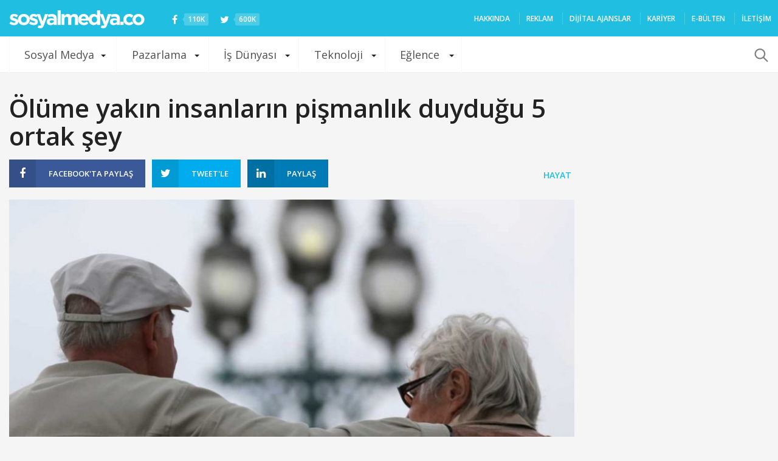

--- FILE ---
content_type: text/html; charset=UTF-8
request_url: https://sosyalmedya.co/olume-yakin-insanlarin-pismanlik-duydugu-5-ortak-sey/
body_size: 22057
content:
<!doctype html>
<html lang="tr">
<head>
<meta charset="UTF-8" />
<meta name="viewport" content="width=device-width, initial-scale=1, maximum-scale=1, user-scalable=1">
<meta name="apple-mobile-web-app-capable" content="yes">
<meta name="apple-touch-fullscreen" content="yes">
<meta name="HandheldFriendly" content="True">
<meta property="fb:pages" content="176191702408849" />
<meta name="google-site-verification" content="VTJfGMic5Vx3Pkj88UWh9BTh_aHblMFamoT_UBp-1t0" />
<link rel="icon" href="https://sosyalmedya.co/wp-content/uploads/2015/favicon.png" type="image/gif" sizes="16x16">
<meta name='robots' content='index, follow, max-image-preview:large, max-snippet:-1, max-video-preview:-1' />
<!-- This site is optimized with the Yoast SEO plugin v19.10 - https://yoast.com/wordpress/plugins/seo/ -->
<title>Ölüme yakın insanların pişmanlık duyduğu 5 ortak şey - Sosyal Medya</title>
<link rel="canonical" href="https://sosyalmedya.co/olume-yakin-insanlarin-pismanlik-duydugu-5-ortak-sey/" />
<meta property="og:locale" content="tr_TR" />
<meta property="og:type" content="article" />
<meta property="og:title" content="Ölüme yakın insanların pişmanlık duyduğu 5 ortak şey - Sosyal Medya" />
<meta property="og:description" content="Bronnie Ware, Avusturalya’da yaşayan bir hemşire. Görevi ise hayatının sonuna yaklaşmış hastalara yardımcı olmak. Ware bu işi uzun süredir yapıyor ve bununla ilgili de bir blog da yazıyor. Inspration and Chai adlı bloğunda, hastalarıyla edindiği gözlemleri ortak bir notada toplamış ve insanların ölmeden önce pişmanlığını yaşadığı 5 noktaya değinmiş. Ömrümüzün uzun olmasını dileyerek, sizlerle bu noktaları [&hellip;]" />
<meta property="og:url" content="https://sosyalmedya.co/olume-yakin-insanlarin-pismanlik-duydugu-5-ortak-sey/" />
<meta property="og:site_name" content="Sosyal Medya" />
<meta property="article:publisher" content="https://www.facebook.com/SosyalMedyaCO/" />
<meta property="article:published_time" content="2016-03-28T08:25:26+00:00" />
<meta property="article:modified_time" content="2016-03-28T08:24:36+00:00" />
<meta property="og:image" content="https://sosyalmedya.co/wp-content/uploads/2016/03/old-people.png.jpeg" />
<meta property="og:image:width" content="960" />
<meta property="og:image:height" content="720" />
<meta property="og:image:type" content="image/jpeg" />
<meta name="author" content="Özlen Öncel" />
<meta name="twitter:card" content="summary_large_image" />
<meta name="twitter:creator" content="@sosyalmedyaco" />
<meta name="twitter:site" content="@sosyalmedyaco" />
<meta name="twitter:label1" content="Yazan:" />
<meta name="twitter:data1" content="Özlen Öncel" />
<meta name="twitter:label2" content="Tahmini okuma süresi" />
<meta name="twitter:data2" content="3 dakika" />
<script type="application/ld+json" class="yoast-schema-graph">{"@context":"https://schema.org","@graph":[{"@type":"WebPage","@id":"https://sosyalmedya.co/olume-yakin-insanlarin-pismanlik-duydugu-5-ortak-sey/","url":"https://sosyalmedya.co/olume-yakin-insanlarin-pismanlik-duydugu-5-ortak-sey/","name":"Ölüme yakın insanların pişmanlık duyduğu 5 ortak şey - Sosyal Medya","isPartOf":{"@id":"https://sosyalmedya.co/#website"},"primaryImageOfPage":{"@id":"https://sosyalmedya.co/olume-yakin-insanlarin-pismanlik-duydugu-5-ortak-sey/#primaryimage"},"image":{"@id":"https://sosyalmedya.co/olume-yakin-insanlarin-pismanlik-duydugu-5-ortak-sey/#primaryimage"},"thumbnailUrl":"https://sosyalmedya.co/wp-content/uploads/2016/03/old-people.png.jpeg","datePublished":"2016-03-28T08:25:26+00:00","dateModified":"2016-03-28T08:24:36+00:00","author":{"@id":"https://sosyalmedya.co/#/schema/person/85ad7a0c0eef242619c462084d3c33a2"},"breadcrumb":{"@id":"https://sosyalmedya.co/olume-yakin-insanlarin-pismanlik-duydugu-5-ortak-sey/#breadcrumb"},"inLanguage":"tr","potentialAction":[{"@type":"ReadAction","target":["https://sosyalmedya.co/olume-yakin-insanlarin-pismanlik-duydugu-5-ortak-sey/"]}]},{"@type":"ImageObject","inLanguage":"tr","@id":"https://sosyalmedya.co/olume-yakin-insanlarin-pismanlik-duydugu-5-ortak-sey/#primaryimage","url":"https://sosyalmedya.co/wp-content/uploads/2016/03/old-people.png.jpeg","contentUrl":"https://sosyalmedya.co/wp-content/uploads/2016/03/old-people.png.jpeg","width":960,"height":720},{"@type":"BreadcrumbList","@id":"https://sosyalmedya.co/olume-yakin-insanlarin-pismanlik-duydugu-5-ortak-sey/#breadcrumb","itemListElement":[{"@type":"ListItem","position":1,"name":"Ana sayfa","item":"https://sosyalmedya.co/"},{"@type":"ListItem","position":2,"name":"Ölüme yakın insanların pişmanlık duyduğu 5 ortak şey"}]},{"@type":"WebSite","@id":"https://sosyalmedya.co/#website","url":"https://sosyalmedya.co/","name":"Sosyal Medya","description":"Türkiye&#039;nin sosyal medya platformu","potentialAction":[{"@type":"SearchAction","target":{"@type":"EntryPoint","urlTemplate":"https://sosyalmedya.co/?s={search_term_string}"},"query-input":"required name=search_term_string"}],"inLanguage":"tr"},{"@type":"Person","@id":"https://sosyalmedya.co/#/schema/person/85ad7a0c0eef242619c462084d3c33a2","name":"Özlen Öncel","image":{"@type":"ImageObject","inLanguage":"tr","@id":"https://sosyalmedya.co/#/schema/person/image/","url":"https://secure.gravatar.com/avatar/8f87c3d7abf48f6051114e1cdef62302?s=96&d=mm&r=g","contentUrl":"https://secure.gravatar.com/avatar/8f87c3d7abf48f6051114e1cdef62302?s=96&d=mm&r=g","caption":"Özlen Öncel"},"url":"https://sosyalmedya.co/author/ozlen/"}]}</script>
<!-- / Yoast SEO plugin. -->
<link rel='dns-prefetch' href='//secure.gravatar.com' />
<link rel='dns-prefetch' href='//maxcdn.bootstrapcdn.com' />
<link rel='dns-prefetch' href='//v0.wordpress.com' />
<link rel='dns-prefetch' href='//jetpack.wordpress.com' />
<link rel='dns-prefetch' href='//s0.wp.com' />
<link rel='dns-prefetch' href='//public-api.wordpress.com' />
<link rel='dns-prefetch' href='//0.gravatar.com' />
<link rel='dns-prefetch' href='//1.gravatar.com' />
<link rel='dns-prefetch' href='//2.gravatar.com' />
<link rel="alternate" type="application/rss+xml" title="Sosyal Medya &raquo; beslemesi" href="https://sosyalmedya.co/feed/" />
<link rel="alternate" type="application/rss+xml" title="Sosyal Medya &raquo; yorum beslemesi" href="https://sosyalmedya.co/comments/feed/" />
<script type="text/javascript">
window._wpemojiSettings = {"baseUrl":"https:\/\/s.w.org\/images\/core\/emoji\/14.0.0\/72x72\/","ext":".png","svgUrl":"https:\/\/s.w.org\/images\/core\/emoji\/14.0.0\/svg\/","svgExt":".svg","source":{"concatemoji":"https:\/\/sosyalmedya.co\/wp-includes\/js\/wp-emoji-release.min.js"}};
/*! This file is auto-generated */
!function(e,a,t){var n,r,o,i=a.createElement("canvas"),p=i.getContext&&i.getContext("2d");function s(e,t){var a=String.fromCharCode,e=(p.clearRect(0,0,i.width,i.height),p.fillText(a.apply(this,e),0,0),i.toDataURL());return p.clearRect(0,0,i.width,i.height),p.fillText(a.apply(this,t),0,0),e===i.toDataURL()}function c(e){var t=a.createElement("script");t.src=e,t.defer=t.type="text/javascript",a.getElementsByTagName("head")[0].appendChild(t)}for(o=Array("flag","emoji"),t.supports={everything:!0,everythingExceptFlag:!0},r=0;r<o.length;r++)t.supports[o[r]]=function(e){if(p&&p.fillText)switch(p.textBaseline="top",p.font="600 32px Arial",e){case"flag":return s([127987,65039,8205,9895,65039],[127987,65039,8203,9895,65039])?!1:!s([55356,56826,55356,56819],[55356,56826,8203,55356,56819])&&!s([55356,57332,56128,56423,56128,56418,56128,56421,56128,56430,56128,56423,56128,56447],[55356,57332,8203,56128,56423,8203,56128,56418,8203,56128,56421,8203,56128,56430,8203,56128,56423,8203,56128,56447]);case"emoji":return!s([129777,127995,8205,129778,127999],[129777,127995,8203,129778,127999])}return!1}(o[r]),t.supports.everything=t.supports.everything&&t.supports[o[r]],"flag"!==o[r]&&(t.supports.everythingExceptFlag=t.supports.everythingExceptFlag&&t.supports[o[r]]);t.supports.everythingExceptFlag=t.supports.everythingExceptFlag&&!t.supports.flag,t.DOMReady=!1,t.readyCallback=function(){t.DOMReady=!0},t.supports.everything||(n=function(){t.readyCallback()},a.addEventListener?(a.addEventListener("DOMContentLoaded",n,!1),e.addEventListener("load",n,!1)):(e.attachEvent("onload",n),a.attachEvent("onreadystatechange",function(){"complete"===a.readyState&&t.readyCallback()})),(e=t.source||{}).concatemoji?c(e.concatemoji):e.wpemoji&&e.twemoji&&(c(e.twemoji),c(e.wpemoji)))}(window,document,window._wpemojiSettings);
</script>
<style type="text/css">
img.wp-smiley,
img.emoji {
display: inline !important;
border: none !important;
box-shadow: none !important;
height: 1em !important;
width: 1em !important;
margin: 0 0.07em !important;
vertical-align: -0.1em !important;
background: none !important;
padding: 0 !important;
}
</style>
<!-- <link rel='stylesheet' id='wp-block-library-css' href='https://sosyalmedya.co/wp-includes/css/dist/block-library/style.min.css' type='text/css' media='all' /> -->
<link rel="stylesheet" type="text/css" href="//sosyalmedya.co/wp-content/cache/wpfc-minified/mkuxo3gl/41b6b.css" media="all"/>
<style id='wp-block-library-inline-css' type='text/css'>
.has-text-align-justify{text-align:justify;}
</style>
<!-- <link rel='stylesheet' id='mediaelement-css' href='https://sosyalmedya.co/wp-includes/js/mediaelement/mediaelementplayer-legacy.min.css' type='text/css' media='all' /> -->
<!-- <link rel='stylesheet' id='wp-mediaelement-css' href='https://sosyalmedya.co/wp-includes/js/mediaelement/wp-mediaelement.min.css' type='text/css' media='all' /> -->
<!-- <link rel='stylesheet' id='classic-theme-styles-css' href='https://sosyalmedya.co/wp-includes/css/classic-themes.min.css' type='text/css' media='all' /> -->
<link rel="stylesheet" type="text/css" href="//sosyalmedya.co/wp-content/cache/wpfc-minified/kpvnkdj7/41b6b.css" media="all"/>
<style id='global-styles-inline-css' type='text/css'>
body{--wp--preset--color--black: #000000;--wp--preset--color--cyan-bluish-gray: #abb8c3;--wp--preset--color--white: #ffffff;--wp--preset--color--pale-pink: #f78da7;--wp--preset--color--vivid-red: #cf2e2e;--wp--preset--color--luminous-vivid-orange: #ff6900;--wp--preset--color--luminous-vivid-amber: #fcb900;--wp--preset--color--light-green-cyan: #7bdcb5;--wp--preset--color--vivid-green-cyan: #00d084;--wp--preset--color--pale-cyan-blue: #8ed1fc;--wp--preset--color--vivid-cyan-blue: #0693e3;--wp--preset--color--vivid-purple: #9b51e0;--wp--preset--gradient--vivid-cyan-blue-to-vivid-purple: linear-gradient(135deg,rgba(6,147,227,1) 0%,rgb(155,81,224) 100%);--wp--preset--gradient--light-green-cyan-to-vivid-green-cyan: linear-gradient(135deg,rgb(122,220,180) 0%,rgb(0,208,130) 100%);--wp--preset--gradient--luminous-vivid-amber-to-luminous-vivid-orange: linear-gradient(135deg,rgba(252,185,0,1) 0%,rgba(255,105,0,1) 100%);--wp--preset--gradient--luminous-vivid-orange-to-vivid-red: linear-gradient(135deg,rgba(255,105,0,1) 0%,rgb(207,46,46) 100%);--wp--preset--gradient--very-light-gray-to-cyan-bluish-gray: linear-gradient(135deg,rgb(238,238,238) 0%,rgb(169,184,195) 100%);--wp--preset--gradient--cool-to-warm-spectrum: linear-gradient(135deg,rgb(74,234,220) 0%,rgb(151,120,209) 20%,rgb(207,42,186) 40%,rgb(238,44,130) 60%,rgb(251,105,98) 80%,rgb(254,248,76) 100%);--wp--preset--gradient--blush-light-purple: linear-gradient(135deg,rgb(255,206,236) 0%,rgb(152,150,240) 100%);--wp--preset--gradient--blush-bordeaux: linear-gradient(135deg,rgb(254,205,165) 0%,rgb(254,45,45) 50%,rgb(107,0,62) 100%);--wp--preset--gradient--luminous-dusk: linear-gradient(135deg,rgb(255,203,112) 0%,rgb(199,81,192) 50%,rgb(65,88,208) 100%);--wp--preset--gradient--pale-ocean: linear-gradient(135deg,rgb(255,245,203) 0%,rgb(182,227,212) 50%,rgb(51,167,181) 100%);--wp--preset--gradient--electric-grass: linear-gradient(135deg,rgb(202,248,128) 0%,rgb(113,206,126) 100%);--wp--preset--gradient--midnight: linear-gradient(135deg,rgb(2,3,129) 0%,rgb(40,116,252) 100%);--wp--preset--duotone--dark-grayscale: url('#wp-duotone-dark-grayscale');--wp--preset--duotone--grayscale: url('#wp-duotone-grayscale');--wp--preset--duotone--purple-yellow: url('#wp-duotone-purple-yellow');--wp--preset--duotone--blue-red: url('#wp-duotone-blue-red');--wp--preset--duotone--midnight: url('#wp-duotone-midnight');--wp--preset--duotone--magenta-yellow: url('#wp-duotone-magenta-yellow');--wp--preset--duotone--purple-green: url('#wp-duotone-purple-green');--wp--preset--duotone--blue-orange: url('#wp-duotone-blue-orange');--wp--preset--font-size--small: 13px;--wp--preset--font-size--medium: 20px;--wp--preset--font-size--large: 36px;--wp--preset--font-size--x-large: 42px;--wp--preset--spacing--20: 0.44rem;--wp--preset--spacing--30: 0.67rem;--wp--preset--spacing--40: 1rem;--wp--preset--spacing--50: 1.5rem;--wp--preset--spacing--60: 2.25rem;--wp--preset--spacing--70: 3.38rem;--wp--preset--spacing--80: 5.06rem;}:where(.is-layout-flex){gap: 0.5em;}body .is-layout-flow > .alignleft{float: left;margin-inline-start: 0;margin-inline-end: 2em;}body .is-layout-flow > .alignright{float: right;margin-inline-start: 2em;margin-inline-end: 0;}body .is-layout-flow > .aligncenter{margin-left: auto !important;margin-right: auto !important;}body .is-layout-constrained > .alignleft{float: left;margin-inline-start: 0;margin-inline-end: 2em;}body .is-layout-constrained > .alignright{float: right;margin-inline-start: 2em;margin-inline-end: 0;}body .is-layout-constrained > .aligncenter{margin-left: auto !important;margin-right: auto !important;}body .is-layout-constrained > :where(:not(.alignleft):not(.alignright):not(.alignfull)){max-width: var(--wp--style--global--content-size);margin-left: auto !important;margin-right: auto !important;}body .is-layout-constrained > .alignwide{max-width: var(--wp--style--global--wide-size);}body .is-layout-flex{display: flex;}body .is-layout-flex{flex-wrap: wrap;align-items: center;}body .is-layout-flex > *{margin: 0;}:where(.wp-block-columns.is-layout-flex){gap: 2em;}.has-black-color{color: var(--wp--preset--color--black) !important;}.has-cyan-bluish-gray-color{color: var(--wp--preset--color--cyan-bluish-gray) !important;}.has-white-color{color: var(--wp--preset--color--white) !important;}.has-pale-pink-color{color: var(--wp--preset--color--pale-pink) !important;}.has-vivid-red-color{color: var(--wp--preset--color--vivid-red) !important;}.has-luminous-vivid-orange-color{color: var(--wp--preset--color--luminous-vivid-orange) !important;}.has-luminous-vivid-amber-color{color: var(--wp--preset--color--luminous-vivid-amber) !important;}.has-light-green-cyan-color{color: var(--wp--preset--color--light-green-cyan) !important;}.has-vivid-green-cyan-color{color: var(--wp--preset--color--vivid-green-cyan) !important;}.has-pale-cyan-blue-color{color: var(--wp--preset--color--pale-cyan-blue) !important;}.has-vivid-cyan-blue-color{color: var(--wp--preset--color--vivid-cyan-blue) !important;}.has-vivid-purple-color{color: var(--wp--preset--color--vivid-purple) !important;}.has-black-background-color{background-color: var(--wp--preset--color--black) !important;}.has-cyan-bluish-gray-background-color{background-color: var(--wp--preset--color--cyan-bluish-gray) !important;}.has-white-background-color{background-color: var(--wp--preset--color--white) !important;}.has-pale-pink-background-color{background-color: var(--wp--preset--color--pale-pink) !important;}.has-vivid-red-background-color{background-color: var(--wp--preset--color--vivid-red) !important;}.has-luminous-vivid-orange-background-color{background-color: var(--wp--preset--color--luminous-vivid-orange) !important;}.has-luminous-vivid-amber-background-color{background-color: var(--wp--preset--color--luminous-vivid-amber) !important;}.has-light-green-cyan-background-color{background-color: var(--wp--preset--color--light-green-cyan) !important;}.has-vivid-green-cyan-background-color{background-color: var(--wp--preset--color--vivid-green-cyan) !important;}.has-pale-cyan-blue-background-color{background-color: var(--wp--preset--color--pale-cyan-blue) !important;}.has-vivid-cyan-blue-background-color{background-color: var(--wp--preset--color--vivid-cyan-blue) !important;}.has-vivid-purple-background-color{background-color: var(--wp--preset--color--vivid-purple) !important;}.has-black-border-color{border-color: var(--wp--preset--color--black) !important;}.has-cyan-bluish-gray-border-color{border-color: var(--wp--preset--color--cyan-bluish-gray) !important;}.has-white-border-color{border-color: var(--wp--preset--color--white) !important;}.has-pale-pink-border-color{border-color: var(--wp--preset--color--pale-pink) !important;}.has-vivid-red-border-color{border-color: var(--wp--preset--color--vivid-red) !important;}.has-luminous-vivid-orange-border-color{border-color: var(--wp--preset--color--luminous-vivid-orange) !important;}.has-luminous-vivid-amber-border-color{border-color: var(--wp--preset--color--luminous-vivid-amber) !important;}.has-light-green-cyan-border-color{border-color: var(--wp--preset--color--light-green-cyan) !important;}.has-vivid-green-cyan-border-color{border-color: var(--wp--preset--color--vivid-green-cyan) !important;}.has-pale-cyan-blue-border-color{border-color: var(--wp--preset--color--pale-cyan-blue) !important;}.has-vivid-cyan-blue-border-color{border-color: var(--wp--preset--color--vivid-cyan-blue) !important;}.has-vivid-purple-border-color{border-color: var(--wp--preset--color--vivid-purple) !important;}.has-vivid-cyan-blue-to-vivid-purple-gradient-background{background: var(--wp--preset--gradient--vivid-cyan-blue-to-vivid-purple) !important;}.has-light-green-cyan-to-vivid-green-cyan-gradient-background{background: var(--wp--preset--gradient--light-green-cyan-to-vivid-green-cyan) !important;}.has-luminous-vivid-amber-to-luminous-vivid-orange-gradient-background{background: var(--wp--preset--gradient--luminous-vivid-amber-to-luminous-vivid-orange) !important;}.has-luminous-vivid-orange-to-vivid-red-gradient-background{background: var(--wp--preset--gradient--luminous-vivid-orange-to-vivid-red) !important;}.has-very-light-gray-to-cyan-bluish-gray-gradient-background{background: var(--wp--preset--gradient--very-light-gray-to-cyan-bluish-gray) !important;}.has-cool-to-warm-spectrum-gradient-background{background: var(--wp--preset--gradient--cool-to-warm-spectrum) !important;}.has-blush-light-purple-gradient-background{background: var(--wp--preset--gradient--blush-light-purple) !important;}.has-blush-bordeaux-gradient-background{background: var(--wp--preset--gradient--blush-bordeaux) !important;}.has-luminous-dusk-gradient-background{background: var(--wp--preset--gradient--luminous-dusk) !important;}.has-pale-ocean-gradient-background{background: var(--wp--preset--gradient--pale-ocean) !important;}.has-electric-grass-gradient-background{background: var(--wp--preset--gradient--electric-grass) !important;}.has-midnight-gradient-background{background: var(--wp--preset--gradient--midnight) !important;}.has-small-font-size{font-size: var(--wp--preset--font-size--small) !important;}.has-medium-font-size{font-size: var(--wp--preset--font-size--medium) !important;}.has-large-font-size{font-size: var(--wp--preset--font-size--large) !important;}.has-x-large-font-size{font-size: var(--wp--preset--font-size--x-large) !important;}
.wp-block-navigation a:where(:not(.wp-element-button)){color: inherit;}
:where(.wp-block-columns.is-layout-flex){gap: 2em;}
.wp-block-pullquote{font-size: 1.5em;line-height: 1.6;}
</style>
<!-- <link rel='stylesheet' id='contact-form-7-css' href='https://sosyalmedya.co/wp-content/plugins/contact-form-7/includes/css/styles.css' type='text/css' media='all' /> -->
<!-- <link rel='stylesheet' id='wpinstagram-css' href='https://sosyalmedya.co/wp-content/plugins/wpinstagram-images-widget/assets/css/wpinstagram.css' type='text/css' media='all' /> -->
<!-- <link rel='stylesheet' id='foundation-css' href='https://sosyalmedya.co/wp-content/themes/smco-wp/assets/css/foundation.min.css' type='text/css' media='all' /> -->
<link rel="stylesheet" type="text/css" href="//sosyalmedya.co/wp-content/cache/wpfc-minified/lnpz3gi7/41b6b.css" media="all"/>
<link crossorigin="anonymous" rel='stylesheet' id='fa-css' href='https://maxcdn.bootstrapcdn.com/font-awesome/4.3.0/css/font-awesome.min.css' type='text/css' media='all' />
<!-- <link rel='stylesheet' id='app-css' href='https://sosyalmedya.co/wp-content/themes/smco-wp/assets/css/app.css?v=1.0.3' type='text/css' media='all' /> -->
<!-- <link rel='stylesheet' id='style-css' href='https://sosyalmedya.co/wp-content/themes/smco-wp/style.css' type='text/css' media='all' /> -->
<!-- <link rel='stylesheet' id='youtube-channel-gallery-css' href='https://sosyalmedya.co/wp-content/plugins/youtube-channel-gallery/styles.css' type='text/css' media='all' /> -->
<!-- <link rel='stylesheet' id='jquery.magnific-popup-css' href='https://sosyalmedya.co/wp-content/plugins/youtube-channel-gallery/magnific-popup.css' type='text/css' media='all' /> -->
<!-- <link rel='stylesheet' id='jetpack_css-css' href='https://sosyalmedya.co/wp-content/plugins/jetpack/css/jetpack.css' type='text/css' media='all' /> -->
<link rel="stylesheet" type="text/css" href="//sosyalmedya.co/wp-content/cache/wpfc-minified/1o0hx10a/41b6b.css" media="all"/>
<script src='//sosyalmedya.co/wp-content/cache/wpfc-minified/k0y973kc/41b6b.js' type="text/javascript"></script>
<!-- <script type='text/javascript' src='https://sosyalmedya.co/wp-includes/js/jquery/jquery.min.js' id='jquery-core-js'></script> -->
<!-- <script type='text/javascript' src='https://sosyalmedya.co/wp-includes/js/jquery/jquery-migrate.min.js' id='jquery-migrate-js'></script> -->
<link rel="https://api.w.org/" href="https://sosyalmedya.co/wp-json/" /><link rel="alternate" type="application/json" href="https://sosyalmedya.co/wp-json/wp/v2/posts/125755" /><link rel="EditURI" type="application/rsd+xml" title="RSD" href="https://sosyalmedya.co/xmlrpc.php?rsd" />
<link rel="wlwmanifest" type="application/wlwmanifest+xml" href="https://sosyalmedya.co/wp-includes/wlwmanifest.xml" />
<meta name="generator" content="WordPress 6.1.1" />
<link rel='shortlink' href='https://wp.me/p77akr-wIj' />
<link rel="alternate" type="application/json+oembed" href="https://sosyalmedya.co/wp-json/oembed/1.0/embed?url=https%3A%2F%2Fsosyalmedya.co%2Folume-yakin-insanlarin-pismanlik-duydugu-5-ortak-sey%2F" />
<link rel="alternate" type="text/xml+oembed" href="https://sosyalmedya.co/wp-json/oembed/1.0/embed?url=https%3A%2F%2Fsosyalmedya.co%2Folume-yakin-insanlarin-pismanlik-duydugu-5-ortak-sey%2F&#038;format=xml" />
<style>img#wpstats{display:none}</style>
<link rel="amphtml" href="https://sosyalmedya.co/olume-yakin-insanlarin-pismanlik-duydugu-5-ortak-sey/?amp=1">	<!--chartbeat -->
<script type="text/javascript">var _sf_startpt=(new Date()).getTime()</script>
<!--chartbeat -->
<meta property="fb:app_id" content="652032491602291" />
<meta property="og:type" content="article" /> 
<meta property="og:url" content="https://sosyalmedya.co/olume-yakin-insanlarin-pismanlik-duydugu-5-ortak-sey/" />
<meta property="og:title" content="Ölüme yakın insanların pişmanlık duyduğu 5 ortak şey" />
<meta property="og:image" content="https://sosyalmedya.co/wp-content/uploads/2016/03/old-people.png-600x315.jpeg" />
<script type='text/javascript'>
var googletag = googletag || {};
googletag.cmd = googletag.cmd || [];
(function() {
var gads = document.createElement('script');
gads.async = true;
gads.type = 'text/javascript';
var useSSL = 'https:' == document.location.protocol;
gads.src = (useSSL ? 'https:' : 'http:') +
'//www.googletagservices.com/tag/js/gpt.js';
var node = document.getElementsByTagName('script')[0];
node.parentNode.insertBefore(gads, node);
})();
</script>
<script type='text/javascript'>
googletag.cmd.push(function() {
googletag.defineSlot('/190839790/SMCO_Masthead_Web_1', [970, 250], 'div-gpt-ad-1454583043492-0').addService(googletag.pubads());
googletag.defineSlot('/190839790/SMCO_728_90_Web_1', [728, 90], 'div-gpt-ad-1454583043492-1').addService(googletag.pubads());
googletag.defineSlot('/190839790/SMCO_300_250_Web_1', [300, 250], 'div-gpt-ad-1454583043492-2').addService(googletag.pubads());
googletag.defineSlot('/190839790/SMCO_300_250_Web_2', [300, 250], 'div-gpt-ad-1454583043492-3').addService(googletag.pubads());
googletag.pubads().enableSingleRequest();
googletag.pubads().collapseEmptyDivs();
googletag.enableServices();
});
</script>	</head>
<body class="post-template-default single single-post postid-125755 single-format-standard desktop" data-url="https://sosyalmedya.co">
<div id="wrapper" class="open">
<!-- Start Content Container -->
<section id="content-container">
<!-- Start Content Click Capture -->
<div class="click-capture"></div>
<!-- End Content Click Capture -->
<div role="main" class="cf">
<header class="header" role="banner">
<div class="row" data-equal=">.columns">
<div class="small-6 medium-8 large-5 columns logo">
<a href="https://sosyalmedya.co" class="logolink">
<img src="https://sosyalmedya.co/wp-content/themes/smco-wp/assets/img/logo.png" class="logoimg" alt="Sosyal Medya"/>
</a>
<a href="https://facebook.com/SosyalMedyaCO" class="social" target="_blank"><i class="fa fa-facebook"></i> <span>110K</span></a>
<a href="https://twitter.com/sosyalmedyaco" class="social" target="_blank"><i class="fa fa-twitter"></i> <span>600K</span></a>
</div>
<div class="small-6 medium-4 large-7 columns menu-holder hide-for-medium-down" style="padding-right:0">
<!--<aside id="new_news"></aside>-->
<nav id="top-menu" role="navigation">
<ul id="menu-secondary-nav" class="menu"><li id="menu-item-910" class="menu-item menu-item-type-post_type menu-item-object-page menu-item-910"><a href="https://sosyalmedya.co/hakkinda/">HAKKINDA</a></li>
<li id="menu-item-7336" class="menu-item menu-item-type-post_type menu-item-object-page menu-item-7336"><a href="https://sosyalmedya.co/reklam-verin/">REKLAM</a></li>
<li id="menu-item-108829" class="menu-item menu-item-type-post_type menu-item-object-page menu-item-108829"><a href="https://sosyalmedya.co/ajans/">Dijital ajanslar</a></li>
<li id="menu-item-110036" class="menu-item menu-item-type-custom menu-item-object-custom menu-item-110036"><a href="https://sosyalmedya.co/kariyer/">Kariyer</a></li>
<li id="menu-item-108976" class="menu-item menu-item-type-post_type menu-item-object-page menu-item-108976"><a href="https://sosyalmedya.co/bulten/">E-Bülten</a></li>
<li id="menu-item-142" class="menu-item menu-item-type-post_type menu-item-object-page menu-item-142"><a href="https://sosyalmedya.co/iletisim/">İLETİŞİM</a></li>
</ul>					</nav>
</div>
</div>
</header>
<div class="category_nav_container">
<nav class="category_nav">
<div class="row">
<div class="small-12 columns">
<div class="category_nav_inner">
<a href="#" class="mobile-toggle"></a>
<ul id="menu-primary-nav" class="menu show-for-large-up"><li id="menu-item-47" class="menu-item menu-item-type-taxonomy menu-item-object-category menu-item-has-children menu-item-47 menu-item-mega-parent"><a href="https://sosyalmedya.co/sosyal-medya/">Sosyal Medya</a>
<div class='thb_mega_menu_holder'>
<ul class="sub-menu thb_mega_menu">
<li id="menu-item-20" class="menu-item menu-item-type-taxonomy menu-item-object-category menu-item-20 active"><a href="https://sosyalmedya.co/facebook/">Facebook</a></li>
<li id="menu-item-49" class="menu-item menu-item-type-taxonomy menu-item-object-category menu-item-49"><a href="https://sosyalmedya.co/twitter/">Twitter</a></li>
<li id="menu-item-108826" class="menu-item menu-item-type-taxonomy menu-item-object-category menu-item-108826"><a href="https://sosyalmedya.co/snapchat/">Snapchat</a></li>
<li id="menu-item-57" class="menu-item menu-item-type-taxonomy menu-item-object-category menu-item-57"><a href="https://sosyalmedya.co/youtube/">YouTube</a></li>
</ul>
<div class="category-children cf"><div class="row"><div class="small-12 medium-6 large-3 columns"><div class="post style4 post-144977 type-post status-publish format-standard has-post-thumbnail hentry category-facebook" id="post-144977" >
<span class="post-gallery">
<a href="https://sosyalmedya.co/facebook-sayfalara-buyuk-guncelleme-geliyor/" title="Facebook Sayfalar&#8217;a büyük güncelleme geliyor"><img src="https://sosyalmedya.co/wp-content/uploads/2018/08/Facebook-Sayfalar-610x290.jpg" width="610" height="290" alt="Facebook Sayfalar&#8217;a büyük güncelleme geliyor" /></a>
</span>
<header class="post-title">
<h4><a href="https://sosyalmedya.co/facebook-sayfalara-buyuk-guncelleme-geliyor/" title="Facebook Sayfalar&#8217;a büyük güncelleme geliyor">Facebook Sayfalar&#8217;a büyük güncelleme geliyor</a></h4>
</header>
</div></div><div class="small-12 medium-6 large-3 columns"><div class="post style4 post-144970 type-post status-publish format-standard has-post-thumbnail hentry category-facebook tag-facebook tag-facebook-arkadaslik tag-facebook-dating" id="post-144970" >
<span class="post-gallery">
<a href="https://sosyalmedya.co/facebook-yeni-arkadaslik-uygulamasini-test-etmeye-basladi/" title="Facebook, yeni arkadaşlık uygulamasını test etmeye başladı"><img src="https://sosyalmedya.co/wp-content/uploads/2018/08/facebook-arkadaşlık-kapak-610x290.jpg" width="610" height="290" alt="Facebook, yeni arkadaşlık uygulamasını test etmeye başladı" /></a>
</span>
<header class="post-title">
<h4><a href="https://sosyalmedya.co/facebook-yeni-arkadaslik-uygulamasini-test-etmeye-basladi/" title="Facebook, yeni arkadaşlık uygulamasını test etmeye başladı">Facebook, yeni arkadaşlık uygulamasını test etmeye başladı</a></h4>
</header>
</div></div><div class="small-12 medium-6 large-3 columns"><div class="post style4 post-144948 type-post status-publish format-standard has-post-thumbnail hentry category-facebook tag-facebook" id="post-144948" >
<span class="post-gallery">
<a href="https://sosyalmedya.co/facebook-2018-fifa-dunya-kupasinin-enlerini-paylasti/" title="Facebook, 2018 FIFA Dünya Kupası’nın “En”lerini Paylaştı"><img src="https://sosyalmedya.co/wp-content/uploads/2018/07/1531745940_WorldCup_FINAL_BySections_Global_EN_Most_Loved_Post-e1531747168649-610x290.png" width="610" height="290" alt="Facebook, 2018 FIFA Dünya Kupası’nın “En”lerini Paylaştı" /></a>
</span>
<header class="post-title">
<h4><a href="https://sosyalmedya.co/facebook-2018-fifa-dunya-kupasinin-enlerini-paylasti/" title="Facebook, 2018 FIFA Dünya Kupası’nın “En”lerini Paylaştı">Facebook, 2018 FIFA Dünya Kupası’nın “En”lerini Paylaştı</a></h4>
</header>
</div></div><div class="small-12 medium-6 large-3 columns"><div class="post style4 post-144885 type-post status-publish format-standard has-post-thumbnail hentry category-facebook category-haberler" id="post-144885" >
<span class="post-gallery">
<a href="https://sosyalmedya.co/facebook-yeni-ozelligi-listeler-ile-daha-fazla-kisisel-paylasimin-onunu-aciyor/" title="Facebook yeni özelliği Listeler ile daha fazla kişisel paylaşımın önünü açıyor"><img src="https://sosyalmedya.co/wp-content/uploads/2018/02/fbliste-610x290.png" width="610" height="290" alt="Facebook yeni özelliği Listeler ile daha fazla kişisel paylaşımın önünü açıyor" /></a>
</span>
<header class="post-title">
<h4><a href="https://sosyalmedya.co/facebook-yeni-ozelligi-listeler-ile-daha-fazla-kisisel-paylasimin-onunu-aciyor/" title="Facebook yeni özelliği Listeler ile daha fazla kişisel paylaşımın önünü açıyor">Facebook yeni özelliği Listeler ile daha fazla kişisel paylaşımın önünü açıyor</a></h4>
</header>
</div></div></div><div class="row"><div class="small-12 medium-6 large-3 columns"><div class="post style4 post-145006 type-post status-publish format-standard has-post-thumbnail hentry category-haberler category-twitter" id="post-145006" >
<span class="post-gallery">
<a href="https://sosyalmedya.co/twitter-lite-ulkemizde-yayina-girdi/" title="Twitter Lite ülkemizde yayına girdi"><img src="https://sosyalmedya.co/wp-content/uploads/2018/08/Twitter-Lite-610x290.png" width="610" height="290" alt="Twitter Lite ülkemizde yayına girdi" /></a>
</span>
<header class="post-title">
<h4><a href="https://sosyalmedya.co/twitter-lite-ulkemizde-yayina-girdi/" title="Twitter Lite ülkemizde yayına girdi">Twitter Lite ülkemizde yayına girdi</a></h4>
</header>
</div></div><div class="small-12 medium-6 large-3 columns"><div class="post style4 post-144899 type-post status-publish format-standard has-post-thumbnail hentry category-haberler category-twitter" id="post-144899" >
<span class="post-gallery">
<a href="https://sosyalmedya.co/twitter-takipcilerinin-aklini-yitirmesine-sebep-olan-muhtesem-tesaduf-bence-nanay/" title="Twitter takipçilerinin aklını yitirmesine sebep olan muhteşem tesadüf: Bence Nanay"><img src="https://sosyalmedya.co/wp-content/uploads/2018/02/nanay-610x290.jpg" width="610" height="290" alt="Twitter takipçilerinin aklını yitirmesine sebep olan muhteşem tesadüf: Bence Nanay" /></a>
</span>
<header class="post-title">
<h4><a href="https://sosyalmedya.co/twitter-takipcilerinin-aklini-yitirmesine-sebep-olan-muhtesem-tesaduf-bence-nanay/" title="Twitter takipçilerinin aklını yitirmesine sebep olan muhteşem tesadüf: Bence Nanay">Twitter takipçilerinin aklını yitirmesine sebep olan muhteşem tesadüf: Bence Nanay</a></h4>
</header>
</div></div><div class="small-12 medium-6 large-3 columns"><div class="post style4 post-144402 type-post status-publish format-standard has-post-thumbnail hentry category-haberler category-twitter tag-twitter" id="post-144402" >
<span class="post-gallery">
<a href="https://sosyalmedya.co/2017de-twitterda-ne-oldu/" title="2017&#8217;de Twitter&#8217;da ne oldu?"><img src="https://sosyalmedya.co/wp-content/uploads/2017/12/noldu-1-610x290.png" width="610" height="290" alt="2017&#8217;de Twitter&#8217;da ne oldu?" /></a>
</span>
<header class="post-title">
<h4><a href="https://sosyalmedya.co/2017de-twitterda-ne-oldu/" title="2017&#8217;de Twitter&#8217;da ne oldu?">2017&#8217;de Twitter&#8217;da ne oldu?</a></h4>
</header>
</div></div><div class="small-12 medium-6 large-3 columns"><div class="post style4 post-144069 type-post status-publish format-standard has-post-thumbnail hentry category-haberler category-twitter" id="post-144069" >
<span class="post-gallery">
<a href="https://sosyalmedya.co/twitter-karakter-limitini-280e-cikardigini-acikladi/" title="Twitter, karakter limitini 280&#8217;e çıkardığını açıkladı"><img src="https://sosyalmedya.co/wp-content/uploads/2017/09/twittt-610x290.jpg" width="610" height="290" alt="Twitter, karakter limitini 280&#8217;e çıkardığını açıkladı" /></a>
</span>
<header class="post-title">
<h4><a href="https://sosyalmedya.co/twitter-karakter-limitini-280e-cikardigini-acikladi/" title="Twitter, karakter limitini 280&#8217;e çıkardığını açıkladı">Twitter, karakter limitini 280&#8217;e çıkardığını açıkladı</a></h4>
</header>
</div></div></div><div class="row"><div class="small-12 medium-6 large-3 columns"><div class="post style4 post-144877 type-post status-publish format-standard has-post-thumbnail hentry category-haberler category-snapchat" id="post-144877" >
<span class="post-gallery">
<a href="https://sosyalmedya.co/snapchatin-snap-map-ozelligine-internetten-erisilebilecek/" title="Snapchat&#8217;in Snap Map özelliğine internetten erişilebilecek"><img src="https://sosyalmedya.co/wp-content/uploads/2018/02/snapmap-e1518468781501-610x290.jpg" width="610" height="290" alt="Snapchat&#8217;in Snap Map özelliğine internetten erişilebilecek" /></a>
</span>
<header class="post-title">
<h4><a href="https://sosyalmedya.co/snapchatin-snap-map-ozelligine-internetten-erisilebilecek/" title="Snapchat&#8217;in Snap Map özelliğine internetten erişilebilecek">Snapchat&#8217;in Snap Map özelliğine internetten erişilebilecek</a></h4>
</header>
</div></div><div class="small-12 medium-6 large-3 columns"><div class="post style4 post-144796 type-post status-publish format-standard has-post-thumbnail hentry category-snapchat tag-snapchat" id="post-144796" >
<span class="post-gallery">
<a href="https://sosyalmedya.co/turkiyenin-ilk-sponsorlu-snapchat-filtresi-is-bankasindan/" title="Snapchat&#8217;ten İş Bankası sponsorluğunda Cem Yılmaz&#8217;lı filtre"><img src="https://sosyalmedya.co/wp-content/uploads/2018/01/Cem-Yılmaz-610x290.jpg" width="610" height="290" alt="Snapchat&#8217;ten İş Bankası sponsorluğunda Cem Yılmaz&#8217;lı filtre" /></a>
</span>
<header class="post-title">
<h4><a href="https://sosyalmedya.co/turkiyenin-ilk-sponsorlu-snapchat-filtresi-is-bankasindan/" title="Snapchat&#8217;ten İş Bankası sponsorluğunda Cem Yılmaz&#8217;lı filtre">Snapchat&#8217;ten İş Bankası sponsorluğunda Cem Yılmaz&#8217;lı filtre</a></h4>
</header>
</div></div><div class="small-12 medium-6 large-3 columns"><div class="post style4 post-144695 type-post status-publish format-standard has-post-thumbnail hentry category-haberler category-snapchat tag-snapchat" id="post-144695" >
<span class="post-gallery">
<a href="https://sosyalmedya.co/snapchat-stories-everywhere-ozelligi-ile-hikayelerinizi-her-yerde-paylasabileceksiniz/" title="Snapchat, Stories Everywhere özelliği ile hikayelerinizi her yerde paylaşabileceksiniz"><img src="https://sosyalmedya.co/wp-content/uploads/2017/12/storieseverywhere-610x290.jpg" width="610" height="290" alt="Snapchat, Stories Everywhere özelliği ile hikayelerinizi her yerde paylaşabileceksiniz" /></a>
</span>
<header class="post-title">
<h4><a href="https://sosyalmedya.co/snapchat-stories-everywhere-ozelligi-ile-hikayelerinizi-her-yerde-paylasabileceksiniz/" title="Snapchat, Stories Everywhere özelliği ile hikayelerinizi her yerde paylaşabileceksiniz">Snapchat, Stories Everywhere özelliği ile hikayelerinizi her yerde paylaşabileceksiniz</a></h4>
</header>
</div></div><div class="small-12 medium-6 large-3 columns"><div class="post style4 post-144550 type-post status-publish format-standard has-post-thumbnail hentry category-haberler category-snapchat" id="post-144550" >
<span class="post-gallery">
<a href="https://sosyalmedya.co/snapchat-lens-studio/" title="Snapchat, artırılmış gerçeklik geliştirici platformu Lens Studio&#8217;yu tanıttı"><img src="https://sosyalmedya.co/wp-content/uploads/2017/12/LensStudio-e1513331147230-610x290.png" width="610" height="290" alt="Snapchat, artırılmış gerçeklik geliştirici platformu Lens Studio&#8217;yu tanıttı" /></a>
</span>
<header class="post-title">
<h4><a href="https://sosyalmedya.co/snapchat-lens-studio/" title="Snapchat, artırılmış gerçeklik geliştirici platformu Lens Studio&#8217;yu tanıttı">Snapchat, artırılmış gerçeklik geliştirici platformu Lens Studio&#8217;yu tanıttı</a></h4>
</header>
</div></div></div><div class="row"><div class="small-12 medium-6 large-3 columns"><div class="post style4 post-144871 type-post status-publish format-standard has-post-thumbnail hentry category-haberler category-youtube" id="post-144871" >
<span class="post-gallery">
<a href="https://sosyalmedya.co/youtube-videolarini-indirebileceginiz-youtube-go-turkiyede-yayina-giriyor/" title="YouTube videolarını indirebileceğiniz YouTube Go Türkiye&#8217;de yayına giriyor"><img src="https://sosyalmedya.co/wp-content/uploads/2018/02/youtubego-e1517566271629-610x290.png" width="610" height="290" alt="YouTube videolarını indirebileceğiniz YouTube Go Türkiye&#8217;de yayına giriyor" /></a>
</span>
<header class="post-title">
<h4><a href="https://sosyalmedya.co/youtube-videolarini-indirebileceginiz-youtube-go-turkiyede-yayina-giriyor/" title="YouTube videolarını indirebileceğiniz YouTube Go Türkiye&#8217;de yayına giriyor">YouTube videolarını indirebileceğiniz YouTube Go Türkiye&#8217;de yayına giriyor</a></h4>
</header>
</div></div><div class="small-12 medium-6 large-3 columns"><div class="post style4 post-144314 type-post status-publish format-standard has-post-thumbnail hentry category-google category-haberler category-youtube tag-chromebook tag-google-chromebook tag-reklam tag-spam tag-youtube-2 tag-youtube-google-chromebook-spam" id="post-144314" >
<span class="post-gallery">
<a href="https://sosyalmedya.co/youtube-yanlislikla-resmi-bir-google-chromebook-reklamini-spam-olarak-isaretledi/" title="YouTube yanlışlıkla resmi bir Google Chromebook reklamını spam olarak işaretledi"><img src="https://sosyalmedya.co/wp-content/uploads/2015/09/youtube-610x290.jpg" width="610" height="290" alt="YouTube yanlışlıkla resmi bir Google Chromebook reklamını spam olarak işaretledi" /></a>
</span>
<header class="post-title">
<h4><a href="https://sosyalmedya.co/youtube-yanlislikla-resmi-bir-google-chromebook-reklamini-spam-olarak-isaretledi/" title="YouTube yanlışlıkla resmi bir Google Chromebook reklamını spam olarak işaretledi">YouTube yanlışlıkla resmi bir Google Chromebook reklamını spam olarak işaretledi</a></h4>
</header>
</div></div><div class="small-12 medium-6 large-3 columns"><div class="post style4 post-142992 type-post status-publish format-standard has-post-thumbnail hentry category-haberler category-hayat category-youtube tag-gangnam-style tag-psy tag-wiz-khalifa tag-youtube-2" id="post-142992" >
<span class="post-gallery">
<a href="https://sosyalmedya.co/gangnam-style-5-yil-sonra-tahtindan-indi/" title="Gangnam Style 5 yıl sonra YouTube&#8217;un en çok izlenen videosu tahtını teslim etti"><img src="https://sosyalmedya.co/wp-content/uploads/2017/07/psy-gangnam-style-1-610x290.jpg" width="610" height="290" alt="Gangnam Style 5 yıl sonra YouTube&#8217;un en çok izlenen videosu tahtını teslim etti" /></a>
</span>
<header class="post-title">
<h4><a href="https://sosyalmedya.co/gangnam-style-5-yil-sonra-tahtindan-indi/" title="Gangnam Style 5 yıl sonra YouTube&#8217;un en çok izlenen videosu tahtını teslim etti">Gangnam Style 5 yıl sonra YouTube&#8217;un en çok izlenen videosu tahtını teslim etti</a></h4>
</header>
</div></div><div class="small-12 medium-6 large-3 columns"><div class="post style4 post-141719 type-post status-publish format-standard has-post-thumbnail hentry category-yeni-girisimler category-youtube tag-cay-kahve-insan tag-girisim tag-roportaj tag-youtube-kanali" id="post-141719" >
<span class="post-gallery">
<a href="https://sosyalmedya.co/cay-kahve-insan-youtube-kanali/" title="Çay Kahve İnsan: Hayata Değer Katan Girişimlerin YouTube Kanalı"><img src="https://sosyalmedya.co/wp-content/uploads/2017/05/cay-kahve-insan-610x290.jpg" width="610" height="290" alt="Çay Kahve İnsan: Hayata Değer Katan Girişimlerin YouTube Kanalı" /></a>
</span>
<header class="post-title">
<h4><a href="https://sosyalmedya.co/cay-kahve-insan-youtube-kanali/" title="Çay Kahve İnsan: Hayata Değer Katan Girişimlerin YouTube Kanalı">Çay Kahve İnsan: Hayata Değer Katan Girişimlerin YouTube Kanalı</a></h4>
</header>
</div></div></div></div></div></li>
<li id="menu-item-40" class="menu-item menu-item-type-taxonomy menu-item-object-category menu-item-has-children menu-item-40 menu-item-mega-parent"><a href="https://sosyalmedya.co/pazarlama/">Pazarlama</a>
<div class='thb_mega_menu_holder'>
<ul class="sub-menu thb_mega_menu">
<li id="menu-item-108827" class="menu-item menu-item-type-taxonomy menu-item-object-category menu-item-108827 active"><a href="https://sosyalmedya.co/dijital-pazarlama/">Dijital Pazarlama</a></li>
<li id="menu-item-108843" class="menu-item menu-item-type-taxonomy menu-item-object-category menu-item-108843"><a href="https://sosyalmedya.co/icerik-pazarlamasi/">İçerik Pazarlaması</a></li>
<li id="menu-item-33" class="menu-item menu-item-type-taxonomy menu-item-object-category menu-item-33"><a href="https://sosyalmedya.co/sosyal-marka/">Marka</a></li>
<li id="menu-item-54" class="menu-item menu-item-type-taxonomy menu-item-object-category menu-item-54"><a href="https://sosyalmedya.co/viral-video/">Viral Video</a></li>
</ul>
<div class="category-children cf"><div class="row"><div class="small-12 medium-6 large-3 columns"><div class="post style4 post-144074 type-post status-publish format-standard has-post-thumbnail hentry category-dijital-pazarlama tag-ruhun-doysun" id="post-144074" >
<span class="post-gallery">
<a href="https://sosyalmedya.co/karnini-doyurmaktan-fazlasini-arayanlar-icin-bir-bulusma-noktasi-ruhun-doysun/" title="Karnını doyurmaktan fazlasını arayanlar için bir buluşma noktası: Ruhun Doysun"><img src="https://sosyalmedya.co/wp-content/uploads/2017/09/ruhun-doysun-610x290.jpg" width="610" height="290" alt="Karnını doyurmaktan fazlasını arayanlar için bir buluşma noktası: Ruhun Doysun" /></a>
</span>
<header class="post-title">
<h4><a href="https://sosyalmedya.co/karnini-doyurmaktan-fazlasini-arayanlar-icin-bir-bulusma-noktasi-ruhun-doysun/" title="Karnını doyurmaktan fazlasını arayanlar için bir buluşma noktası: Ruhun Doysun">Karnını doyurmaktan fazlasını arayanlar için bir buluşma noktası: Ruhun Doysun</a></h4>
</header>
</div></div><div class="small-12 medium-6 large-3 columns"><div class="post style4 post-143120 type-post status-publish format-standard has-post-thumbnail hentry category-dijital-pazarlama category-sosyal-medya tag-chatbot tag-facebook tag-pazarlama tag-pazarlama-stratejisi tag-seo tag-sirket tag-sosyal-medya tag-sosyal-medya-araclari" id="post-143120" >
<span class="post-gallery">
<a href="https://sosyalmedya.co/goz-onunde-bulundurmaniz-gereken-10-sosyal-medya-pazarlama-stratejisi/" title="Göz önünde bulundurmanız gereken 10 sosyal medya pazarlama stratejisi"><img src="https://sosyalmedya.co/wp-content/uploads/2017/07/social-media-strategy-brands-610x290.png" width="610" height="290" alt="Göz önünde bulundurmanız gereken 10 sosyal medya pazarlama stratejisi" /></a>
</span>
<header class="post-title">
<h4><a href="https://sosyalmedya.co/goz-onunde-bulundurmaniz-gereken-10-sosyal-medya-pazarlama-stratejisi/" title="Göz önünde bulundurmanız gereken 10 sosyal medya pazarlama stratejisi">Göz önünde bulundurmanız gereken 10 sosyal medya pazarlama stratejisi</a></h4>
</header>
</div></div><div class="small-12 medium-6 large-3 columns"><div class="post style4 post-142253 type-post status-publish format-standard has-post-thumbnail hentry category-dijital-pazarlama category-dizi category-haberler category-netflix category-sosyal-medya tag-house-of-cards tag-netflix tag-spotify" id="post-142253" >
<span class="post-gallery">
<a href="https://sosyalmedya.co/spotify-frank-claire-underwood-icin-kosu-playlistleri-hazirladi/" title="Spotify, Frank ve Claire Underwood için koşu playlistleri hazırladı"><img src="https://sosyalmedya.co/wp-content/uploads/2017/06/Ekran-Resmi-2017-06-05-15.49.26-610x290.jpg" width="610" height="290" alt="Spotify, Frank ve Claire Underwood için koşu playlistleri hazırladı" /></a>
</span>
<header class="post-title">
<h4><a href="https://sosyalmedya.co/spotify-frank-claire-underwood-icin-kosu-playlistleri-hazirladi/" title="Spotify, Frank ve Claire Underwood için koşu playlistleri hazırladı">Spotify, Frank ve Claire Underwood için koşu playlistleri hazırladı</a></h4>
</header>
</div></div><div class="small-12 medium-6 large-3 columns"><div class="post style4 post-141648 type-post status-publish format-standard has-post-thumbnail hentry category-dijital-pazarlama category-sosyal-medya tag-facebook" id="post-141648" >
<span class="post-gallery">
<a href="https://sosyalmedya.co/chatbotla-sosyal-medya-stratejinizi-gelistirin/" title="Chatbot&#8217;la sosyal medya stratejinizi geliştirin"><img src="https://sosyalmedya.co/wp-content/uploads/2016/04/facebook-f8-messenger-bot-chat-610x290.jpg" width="610" height="290" alt="Chatbot&#8217;la sosyal medya stratejinizi geliştirin" /></a>
</span>
<header class="post-title">
<h4><a href="https://sosyalmedya.co/chatbotla-sosyal-medya-stratejinizi-gelistirin/" title="Chatbot&#8217;la sosyal medya stratejinizi geliştirin">Chatbot&#8217;la sosyal medya stratejinizi geliştirin</a></h4>
</header>
</div></div></div><div class="row"><div class="small-12 medium-6 large-3 columns"><div class="post style4 post-144348 type-post status-publish format-standard has-post-thumbnail hentry category-icerik-pazarlamasi" id="post-144348" >
<span class="post-gallery">
<a href="https://sosyalmedya.co/porsiyonlari-kucuk-bir-yemek-kanali-mini-turk-mutfagi/" title="Porsiyonları küçük bir yemek kanalı: Mini Türk Mutfağı"><img src="https://sosyalmedya.co/wp-content/uploads/2017/11/minitürkmutfağı-610x290.png" width="610" height="290" alt="Porsiyonları küçük bir yemek kanalı: Mini Türk Mutfağı" /></a>
</span>
<header class="post-title">
<h4><a href="https://sosyalmedya.co/porsiyonlari-kucuk-bir-yemek-kanali-mini-turk-mutfagi/" title="Porsiyonları küçük bir yemek kanalı: Mini Türk Mutfağı">Porsiyonları küçük bir yemek kanalı: Mini Türk Mutfağı</a></h4>
</header>
</div></div><div class="small-12 medium-6 large-3 columns"><div class="post style4 post-143056 type-post status-publish format-standard has-post-thumbnail hentry category-icerik-pazarlamasi tag-etsiz-olmaz" id="post-143056" >
<span class="post-gallery">
<a href="https://sosyalmedya.co/et-severler-icin-carouseli-kullanan-bir-garip-instagram-hesabi-etsiz-olmaz/" title="Et severler için Carousel&#8217;i kullanan bir garip Instagram hesabı: Etsiz Olmaz"><img src="https://sosyalmedya.co/wp-content/uploads/2017/07/Ekran-Resmi-2017-07-28-10.50.34-e1501228117155-610x290.jpg" width="610" height="290" alt="Et severler için Carousel&#8217;i kullanan bir garip Instagram hesabı: Etsiz Olmaz" /></a>
</span>
<header class="post-title">
<h4><a href="https://sosyalmedya.co/et-severler-icin-carouseli-kullanan-bir-garip-instagram-hesabi-etsiz-olmaz/" title="Et severler için Carousel&#8217;i kullanan bir garip Instagram hesabı: Etsiz Olmaz">Et severler için Carousel&#8217;i kullanan bir garip Instagram hesabı: Etsiz Olmaz</a></h4>
</header>
</div></div><div class="small-12 medium-6 large-3 columns"><div class="post style4 post-139960 type-post status-publish format-standard has-post-thumbnail hentry category-icerik-pazarlamasi category-youtube" id="post-139960" >
<span class="post-gallery">
<a href="https://sosyalmedya.co/kasap-donerden-paket-inceleme-videosuna-yaratici-cevap/" title="Kasap Döner&#8217;den paket inceleme videosuna yaratıcı cevap"><img src="https://sosyalmedya.co/wp-content/uploads/2016/12/kasap-döner-610x290.jpg" width="610" height="290" alt="Kasap Döner&#8217;den paket inceleme videosuna yaratıcı cevap" /></a>
</span>
<header class="post-title">
<h4><a href="https://sosyalmedya.co/kasap-donerden-paket-inceleme-videosuna-yaratici-cevap/" title="Kasap Döner&#8217;den paket inceleme videosuna yaratıcı cevap">Kasap Döner&#8217;den paket inceleme videosuna yaratıcı cevap</a></h4>
</header>
</div></div><div class="small-12 medium-6 large-3 columns"><div class="post style4 post-139524 type-post status-publish format-standard has-post-thumbnail hentry category-icerik-pazarlamasi category-sosyal-medya" id="post-139524" >
<span class="post-gallery">
<a href="https://sosyalmedya.co/markalar-24-kasim-icerikleri-ile-pisti-oldu/" title="Markalar, 24 Kasım içerikleri ile pişti oldu"><img src="https://sosyalmedya.co/wp-content/uploads/2016/11/24kasim-610x290.jpg" width="610" height="290" alt="Markalar, 24 Kasım içerikleri ile pişti oldu" /></a>
</span>
<header class="post-title">
<h4><a href="https://sosyalmedya.co/markalar-24-kasim-icerikleri-ile-pisti-oldu/" title="Markalar, 24 Kasım içerikleri ile pişti oldu">Markalar, 24 Kasım içerikleri ile pişti oldu</a></h4>
</header>
</div></div></div><div class="row"><div class="small-12 medium-6 large-3 columns"><div class="post style4 post-144922 type-post status-publish format-standard has-post-thumbnail hentry category-haberler category-sosyal-marka" id="post-144922" >
<span class="post-gallery">
<a href="https://sosyalmedya.co/8-mart-dunya-kadinlar-gununde-markalardan-dikkat-ceken-paylasimlar/" title="8 Mart Dünya Kadınlar Günü&#8217;nde markalardan dikkat çeken paylaşımlar"><img src="https://sosyalmedya.co/wp-content/uploads/2018/03/teb-610x290.jpg" width="610" height="290" alt="8 Mart Dünya Kadınlar Günü&#8217;nde markalardan dikkat çeken paylaşımlar" /></a>
</span>
<header class="post-title">
<h4><a href="https://sosyalmedya.co/8-mart-dunya-kadinlar-gununde-markalardan-dikkat-ceken-paylasimlar/" title="8 Mart Dünya Kadınlar Günü&#8217;nde markalardan dikkat çeken paylaşımlar">8 Mart Dünya Kadınlar Günü&#8217;nde markalardan dikkat çeken paylaşımlar</a></h4>
</header>
</div></div><div class="small-12 medium-6 large-3 columns"><div class="post style4 post-144892 type-post status-publish format-standard has-post-thumbnail hentry category-haberler category-sosyal-marka" id="post-144892" >
<span class="post-gallery">
<a href="https://sosyalmedya.co/sevgililer-gunu-2018i-markalar-boyle-gordu/" title="Sevgililer Günü 2018&#8217;i markalar böyle gördü"><img src="https://sosyalmedya.co/wp-content/uploads/2018/02/v-day-610x290.jpg" width="610" height="290" alt="Sevgililer Günü 2018&#8217;i markalar böyle gördü" /></a>
</span>
<header class="post-title">
<h4><a href="https://sosyalmedya.co/sevgililer-gunu-2018i-markalar-boyle-gordu/" title="Sevgililer Günü 2018&#8217;i markalar böyle gördü">Sevgililer Günü 2018&#8217;i markalar böyle gördü</a></h4>
</header>
</div></div><div class="small-12 medium-6 large-3 columns"><div class="post style4 post-144218 type-post status-publish format-standard has-post-thumbnail hentry category-haberler category-sosyal-marka tag-turkiye-is-bankasi" id="post-144218" >
<span class="post-gallery">
<a href="https://sosyalmedya.co/turkiye-is-bankasinin-93-yillik-reklam-yolculugu-sergiye-donustu/" title="Türkiye İş Bankası&#8217;nın 93 yıllık reklam yolculuğu sergiye dönüştü"><img src="https://sosyalmedya.co/wp-content/uploads/2017/10/sergi-giris-610x290.jpg" width="610" height="290" alt="Türkiye İş Bankası&#8217;nın 93 yıllık reklam yolculuğu sergiye dönüştü" /></a>
</span>
<header class="post-title">
<h4><a href="https://sosyalmedya.co/turkiye-is-bankasinin-93-yillik-reklam-yolculugu-sergiye-donustu/" title="Türkiye İş Bankası&#8217;nın 93 yıllık reklam yolculuğu sergiye dönüştü">Türkiye İş Bankası&#8217;nın 93 yıllık reklam yolculuğu sergiye dönüştü</a></h4>
</header>
</div></div><div class="small-12 medium-6 large-3 columns"><div class="post style4 post-144027 type-post status-publish format-standard has-post-thumbnail hentry category-haberler category-sosyal-marka" id="post-144027" >
<span class="post-gallery">
<a href="https://sosyalmedya.co/coca-cola-otomati-para-yerine-sive-kabul-ediyor/" title="Coca-Cola otomatı para yerine şive kabul ediyor"><img src="https://sosyalmedya.co/wp-content/uploads/2017/09/Coca-Cola_Dialekt-o-maten-610x290.jpg" width="610" height="290" alt="Coca-Cola otomatı para yerine şive kabul ediyor" /></a>
</span>
<header class="post-title">
<h4><a href="https://sosyalmedya.co/coca-cola-otomati-para-yerine-sive-kabul-ediyor/" title="Coca-Cola otomatı para yerine şive kabul ediyor">Coca-Cola otomatı para yerine şive kabul ediyor</a></h4>
</header>
</div></div></div><div class="row"><div class="small-12 medium-6 large-3 columns"><div class="post style4 post-141307 type-post status-publish format-standard has-post-thumbnail hentry category-viral-video tag-timelapse" id="post-141307" >
<span class="post-gallery">
<a href="https://sosyalmedya.co/timelapse-hizlandirilmis-cekim-teknigiyle-hazirlanmis-10-efsane-video/" title="Timelapse (hızlandırılmış çekim) tekniğiyle hazırlanmış 10 efsane video"><img src="https://sosyalmedya.co/wp-content/uploads/2017/03/timelapse-videolar-610x290.jpg" width="610" height="290" alt="Timelapse (hızlandırılmış çekim) tekniğiyle hazırlanmış 10 efsane video" /></a>
</span>
<header class="post-title">
<h4><a href="https://sosyalmedya.co/timelapse-hizlandirilmis-cekim-teknigiyle-hazirlanmis-10-efsane-video/" title="Timelapse (hızlandırılmış çekim) tekniğiyle hazırlanmış 10 efsane video">Timelapse (hızlandırılmış çekim) tekniğiyle hazırlanmış 10 efsane video</a></h4>
</header>
</div></div><div class="small-12 medium-6 large-3 columns"><div class="post style4 post-140033 type-post status-publish format-standard has-post-thumbnail hentry category-uygulamalar category-viral-video tag-tinder tag-uygulama" id="post-140033" >
<span class="post-gallery">
<a href="https://sosyalmedya.co/tinder-kullanicilariyla-vr-basligini-paylasti/" title="Tinder kullanıcılarıyla VR başlığını paylaştı"><img src="https://sosyalmedya.co/wp-content/uploads/2017/01/tindervr-610x290.png" width="610" height="290" alt="Tinder kullanıcılarıyla VR başlığını paylaştı" /></a>
</span>
<header class="post-title">
<h4><a href="https://sosyalmedya.co/tinder-kullanicilariyla-vr-basligini-paylasti/" title="Tinder kullanıcılarıyla VR başlığını paylaştı">Tinder kullanıcılarıyla VR başlığını paylaştı</a></h4>
</header>
</div></div><div class="small-12 medium-6 large-3 columns"><div class="post style4 post-133340 type-post status-publish format-standard has-post-thumbnail hentry category-viral-video category-youtube tag-can-yilmaz tag-cem-yilmaz tag-fmsc tag-hizli-tuketim-mallari tag-kotu-fikir-sanat tag-urun-yerlestirme" id="post-133340" >
<span class="post-gallery">
<a href="https://sosyalmedya.co/cem-yilmaz-hizli-tuketim-urunleri-reklamlarina-gonderme-yapiyor/" title="Cem Yılmaz, hızlı tüketim ürünleri reklamlarına gönderme yapıyor"><img src="https://sosyalmedya.co/wp-content/uploads/2016/06/cem-yilmaz-kotu-fikir-sanat-610x290.jpg" width="610" height="290" alt="Cem Yılmaz, hızlı tüketim ürünleri reklamlarına gönderme yapıyor" /></a>
</span>
<header class="post-title">
<h4><a href="https://sosyalmedya.co/cem-yilmaz-hizli-tuketim-urunleri-reklamlarina-gonderme-yapiyor/" title="Cem Yılmaz, hızlı tüketim ürünleri reklamlarına gönderme yapıyor">Cem Yılmaz, hızlı tüketim ürünleri reklamlarına gönderme yapıyor</a></h4>
</header>
</div></div><div class="small-12 medium-6 large-3 columns"><div class="post style4 post-133234 type-post status-publish format-standard has-post-thumbnail hentry category-viral-video category-youtube tag-bandellini tag-can-yilmaz tag-cem-yilmaz tag-kotu-reklam tag-reklam tag-youtube-2 tag-youtube-reklami" id="post-133234" >
<span class="post-gallery">
<a href="https://sosyalmedya.co/cem-yilmaz-kotu-youtube-reklami-nasil-olur-sorusunun-cevabini-veriyor/" title="Cem Yılmaz &#8220;Kötü YouTube reklamı nasıl olur?&#8221; sorusunun cevabını veriyor"><img src="https://sosyalmedya.co/wp-content/uploads/2016/06/cem-yilmaz-610x290.jpg" width="610" height="290" alt="Cem Yılmaz &#8220;Kötü YouTube reklamı nasıl olur?&#8221; sorusunun cevabını veriyor" /></a>
</span>
<header class="post-title">
<h4><a href="https://sosyalmedya.co/cem-yilmaz-kotu-youtube-reklami-nasil-olur-sorusunun-cevabini-veriyor/" title="Cem Yılmaz &#8220;Kötü YouTube reklamı nasıl olur?&#8221; sorusunun cevabını veriyor">Cem Yılmaz &#8220;Kötü YouTube reklamı nasıl olur?&#8221; sorusunun cevabını veriyor</a></h4>
</header>
</div></div></div></div></div></li>
<li id="menu-item-29" class="menu-item menu-item-type-taxonomy menu-item-object-category menu-item-has-children menu-item-29 menu-item-mega-parent"><a href="https://sosyalmedya.co/is-dunyasi/">İş Dünyası</a>
<div class='thb_mega_menu_holder'>
<ul class="sub-menu thb_mega_menu">
<li id="menu-item-108844" class="menu-item menu-item-type-taxonomy menu-item-object-category menu-item-108844 active"><a href="https://sosyalmedya.co/araclar/">Araçlar</a></li>
<li id="menu-item-31" class="menu-item menu-item-type-taxonomy menu-item-object-category menu-item-31"><a href="https://sosyalmedya.co/kariyer-gelistirme/">Kariyer Geliştirme</a></li>
<li id="menu-item-23" class="menu-item menu-item-type-taxonomy menu-item-object-category menu-item-23"><a href="https://sosyalmedya.co/girisimci/">Girişimci</a></li>
</ul>
<div class="category-children cf"><div class="row"><div class="small-12 medium-6 large-3 columns"><div class="post style4 post-144763 type-post status-publish format-standard has-post-thumbnail hentry category-araclar category-arastirma category-tasarim tag-firca tag-illustrator tag-illustrator-cs tag-illustrator-fircasi tag-tasarim" id="post-144763" >
<span class="post-gallery">
<a href="https://sosyalmedya.co/en-iyi-10-illustrator-fircasi/" title="En iyi 10 Illustrator fırçası"><img src="https://sosyalmedya.co/wp-content/uploads/2018/01/ıllustrator-610x290.jpg" width="610" height="290" alt="En iyi 10 Illustrator fırçası" /></a>
</span>
<header class="post-title">
<h4><a href="https://sosyalmedya.co/en-iyi-10-illustrator-fircasi/" title="En iyi 10 Illustrator fırçası">En iyi 10 Illustrator fırçası</a></h4>
</header>
</div></div><div class="small-12 medium-6 large-3 columns"><div class="post style4 post-143240 type-post status-publish format-standard has-post-thumbnail hentry category-araclar category-haberler tag-araclar" id="post-143240" >
<span class="post-gallery">
<a href="https://sosyalmedya.co/yaratici-ekiplerle-calismanizi-kolaylastiracak-8-arac/" title="Yaratıcı ekiplerle çalışmanızı kolaylaştıracak 8 araç"><img src="https://sosyalmedya.co/wp-content/uploads/2017/07/yaratıcı-ekip-610x290.jpg" width="610" height="290" alt="Yaratıcı ekiplerle çalışmanızı kolaylaştıracak 8 araç" /></a>
</span>
<header class="post-title">
<h4><a href="https://sosyalmedya.co/yaratici-ekiplerle-calismanizi-kolaylastiracak-8-arac/" title="Yaratıcı ekiplerle çalışmanızı kolaylaştıracak 8 araç">Yaratıcı ekiplerle çalışmanızı kolaylaştıracak 8 araç</a></h4>
</header>
</div></div><div class="small-12 medium-6 large-3 columns"><div class="post style4 post-143158 type-post status-publish format-standard has-post-thumbnail hentry category-araclar category-sosyal-medya tag-sosyal-medya" id="post-143158" >
<span class="post-gallery">
<a href="https://sosyalmedya.co/adini-belki-de-hic-duymadiginiz-sosyal-medyada-isinize-yarayacak-araclar/" title="Adını belki de hiç duymadığınız sosyal medyada işinize yarayacak araçlar"><img src="https://sosyalmedya.co/wp-content/uploads/2017/07/analytics-e1500306071512-610x290.jpg" width="610" height="290" alt="Adını belki de hiç duymadığınız sosyal medyada işinize yarayacak araçlar" /></a>
</span>
<header class="post-title">
<h4><a href="https://sosyalmedya.co/adini-belki-de-hic-duymadiginiz-sosyal-medyada-isinize-yarayacak-araclar/" title="Adını belki de hiç duymadığınız sosyal medyada işinize yarayacak araçlar">Adını belki de hiç duymadığınız sosyal medyada işinize yarayacak araçlar</a></h4>
</header>
</div></div><div class="small-12 medium-6 large-3 columns"><div class="post style4 post-141844 type-post status-publish format-standard has-post-thumbnail hentry category-araclar category-haberler tag-eklenti tag-google-chrome" id="post-141844" >
<span class="post-gallery">
<a href="https://sosyalmedya.co/tasarimcilar-yazilim-gelistiriciler-icin-15-chrome-eklentisi/" title="Tasarımcılar ve yazılım geliştiriciler için 15 Chrome eklentisi"><img src="https://sosyalmedya.co/wp-content/uploads/2017/05/nfscaUS4bRoLv4YcgxbCr8-650-80-610x290.jpg" width="610" height="290" alt="Tasarımcılar ve yazılım geliştiriciler için 15 Chrome eklentisi" /></a>
</span>
<header class="post-title">
<h4><a href="https://sosyalmedya.co/tasarimcilar-yazilim-gelistiriciler-icin-15-chrome-eklentisi/" title="Tasarımcılar ve yazılım geliştiriciler için 15 Chrome eklentisi">Tasarımcılar ve yazılım geliştiriciler için 15 Chrome eklentisi</a></h4>
</header>
</div></div></div><div class="row"><div class="small-12 medium-6 large-3 columns"><div class="post style4 post-144359 type-post status-publish format-standard has-post-thumbnail hentry category-haberler category-is-dunyasi category-kariyer-gelistirme tag-basari tag-basarili tag-basarili-kisiler tag-kariyer" id="post-144359" >
<span class="post-gallery">
<a href="https://sosyalmedya.co/30-yasindan-sonra-kariyerini-degistiren-10-basarili-kisi/" title="30 yaşından sonra kariyerini değiştiren 10 başarılı kişi"><img src="https://sosyalmedya.co/wp-content/uploads/2017/12/kariyer-610x290.jpg" width="610" height="290" alt="30 yaşından sonra kariyerini değiştiren 10 başarılı kişi" /></a>
</span>
<header class="post-title">
<h4><a href="https://sosyalmedya.co/30-yasindan-sonra-kariyerini-degistiren-10-basarili-kisi/" title="30 yaşından sonra kariyerini değiştiren 10 başarılı kişi">30 yaşından sonra kariyerini değiştiren 10 başarılı kişi</a></h4>
</header>
</div></div><div class="small-12 medium-6 large-3 columns"><div class="post style4 post-144389 type-post status-publish format-standard has-post-thumbnail hentry category-haberler category-kariyer-gelistirme tag-gun tag-is tag-kariyer tag-verim tag-verimsiz" id="post-144389" >
<span class="post-gallery">
<a href="https://sosyalmedya.co/5-adimda-verimsiz-bir-gunden-nasil-kurtulunur/" title="5 adımda verimsiz bir günden nasıl kurtulunur?"><img src="https://sosyalmedya.co/wp-content/uploads/2017/12/verimsiz-gün-610x290.jpg" width="610" height="290" alt="5 adımda verimsiz bir günden nasıl kurtulunur?" /></a>
</span>
<header class="post-title">
<h4><a href="https://sosyalmedya.co/5-adimda-verimsiz-bir-gunden-nasil-kurtulunur/" title="5 adımda verimsiz bir günden nasıl kurtulunur?">5 adımda verimsiz bir günden nasıl kurtulunur?</a></h4>
</header>
</div></div><div class="small-12 medium-6 large-3 columns"><div class="post style4 post-144444 type-post status-publish format-standard has-post-thumbnail hentry category-girisimci category-haberler category-kariyer-gelistirme tag-basarili-girisimciler tag-girisim tag-girisimciler tag-girisimcilik" id="post-144444" >
<span class="post-gallery">
<a href="https://sosyalmedya.co/her-girisimcinin-kabul-etmesi-gereken-2-basari-ilkesi/" title="Her girişimcinin kabul etmesi gereken 2 başarı ilkesi"><img src="https://sosyalmedya.co/wp-content/uploads/2017/12/girişimci-610x290.jpg" width="610" height="290" alt="Her girişimcinin kabul etmesi gereken 2 başarı ilkesi" /></a>
</span>
<header class="post-title">
<h4><a href="https://sosyalmedya.co/her-girisimcinin-kabul-etmesi-gereken-2-basari-ilkesi/" title="Her girişimcinin kabul etmesi gereken 2 başarı ilkesi">Her girişimcinin kabul etmesi gereken 2 başarı ilkesi</a></h4>
</header>
</div></div><div class="small-12 medium-6 large-3 columns"><div class="post style4 post-144331 type-post status-publish format-standard has-post-thumbnail hentry category-is-dunyasi category-kariyer-gelistirme tag-duygusal tag-duygusal-zeka tag-lider tag-ozguven tag-zeka" id="post-144331" >
<span class="post-gallery">
<a href="https://sosyalmedya.co/daha-iyi-bir-lider-olmak-icin-faydalanabileceginiz-7-duygusal-zeka-ipucu/" title="Daha iyi bir lider olmak için faydalanabileceğiniz 7 duygusal zeka ipucu"><img src="https://sosyalmedya.co/wp-content/uploads/2017/11/lider-610x290.png" width="610" height="290" alt="Daha iyi bir lider olmak için faydalanabileceğiniz 7 duygusal zeka ipucu" /></a>
</span>
<header class="post-title">
<h4><a href="https://sosyalmedya.co/daha-iyi-bir-lider-olmak-icin-faydalanabileceginiz-7-duygusal-zeka-ipucu/" title="Daha iyi bir lider olmak için faydalanabileceğiniz 7 duygusal zeka ipucu">Daha iyi bir lider olmak için faydalanabileceğiniz 7 duygusal zeka ipucu</a></h4>
</header>
</div></div></div><div class="row"><div class="small-12 medium-6 large-3 columns"><div class="post style4 post-144444 type-post status-publish format-standard has-post-thumbnail hentry category-girisimci category-haberler category-kariyer-gelistirme tag-basarili-girisimciler tag-girisim tag-girisimciler tag-girisimcilik" id="post-144444" >
<span class="post-gallery">
<a href="https://sosyalmedya.co/her-girisimcinin-kabul-etmesi-gereken-2-basari-ilkesi/" title="Her girişimcinin kabul etmesi gereken 2 başarı ilkesi"><img src="https://sosyalmedya.co/wp-content/uploads/2017/12/girişimci-610x290.jpg" width="610" height="290" alt="Her girişimcinin kabul etmesi gereken 2 başarı ilkesi" /></a>
</span>
<header class="post-title">
<h4><a href="https://sosyalmedya.co/her-girisimcinin-kabul-etmesi-gereken-2-basari-ilkesi/" title="Her girişimcinin kabul etmesi gereken 2 başarı ilkesi">Her girişimcinin kabul etmesi gereken 2 başarı ilkesi</a></h4>
</header>
</div></div><div class="small-12 medium-6 large-3 columns"><div class="post style4 post-143831 type-post status-publish format-standard has-post-thumbnail hentry category-girisimci category-haberler category-sosyal-medya" id="post-143831" >
<span class="post-gallery">
<a href="https://sosyalmedya.co/sosyal-medyayi-kullanarak-8-adimda-urununuzu-basariya-ulastirin/" title="Sosyal medyayı kullanarak 8 adımda ürününüzü başarıya ulaştırın"><img src="https://sosyalmedya.co/wp-content/uploads/2017/08/estores-610x290.jpeg" width="610" height="290" alt="Sosyal medyayı kullanarak 8 adımda ürününüzü başarıya ulaştırın" /></a>
</span>
<header class="post-title">
<h4><a href="https://sosyalmedya.co/sosyal-medyayi-kullanarak-8-adimda-urununuzu-basariya-ulastirin/" title="Sosyal medyayı kullanarak 8 adımda ürününüzü başarıya ulaştırın">Sosyal medyayı kullanarak 8 adımda ürününüzü başarıya ulaştırın</a></h4>
</header>
</div></div><div class="small-12 medium-6 large-3 columns"><div class="post style4 post-143722 type-post status-publish format-standard has-post-thumbnail hentry category-girisimci category-haberler category-hayat" id="post-143722" >
<span class="post-gallery">
<a href="https://sosyalmedya.co/kendi-hollywood-filmlerini-hak-eden-11-girisimci/" title="Kendi Hollywood filmlerini hak eden 11 girişimci"><img src="https://sosyalmedya.co/wp-content/uploads/2017/08/1-610x290.jpeg" width="610" height="290" alt="Kendi Hollywood filmlerini hak eden 11 girişimci" /></a>
</span>
<header class="post-title">
<h4><a href="https://sosyalmedya.co/kendi-hollywood-filmlerini-hak-eden-11-girisimci/" title="Kendi Hollywood filmlerini hak eden 11 girişimci">Kendi Hollywood filmlerini hak eden 11 girişimci</a></h4>
</header>
</div></div><div class="small-12 medium-6 large-3 columns"><div class="post style4 post-143377 type-post status-publish format-standard has-post-thumbnail hentry category-girisimci category-haberler category-hayat tag-alican-gorgu tag-dovme tag-retro-minimal" id="post-143377" >
<span class="post-gallery">
<a href="https://sosyalmedya.co/retro-minimal-dovmelerinin-hayrani-oldugumuz-bir-sanatci-alican-gorgu/" title="Retro Minimal dövmelerinin hayranı olduğumuz bir sanatçı: Alican Görgü"><img src="https://sosyalmedya.co/wp-content/uploads/2017/07/Alican-Görgü-610x290.jpg" width="610" height="290" alt="Retro Minimal dövmelerinin hayranı olduğumuz bir sanatçı: Alican Görgü" /></a>
</span>
<header class="post-title">
<h4><a href="https://sosyalmedya.co/retro-minimal-dovmelerinin-hayrani-oldugumuz-bir-sanatci-alican-gorgu/" title="Retro Minimal dövmelerinin hayranı olduğumuz bir sanatçı: Alican Görgü">Retro Minimal dövmelerinin hayranı olduğumuz bir sanatçı: Alican Görgü</a></h4>
</header>
</div></div></div></div></div></li>
<li id="menu-item-48" class="menu-item menu-item-type-taxonomy menu-item-object-category menu-item-has-children menu-item-48 menu-item-mega-parent"><a href="https://sosyalmedya.co/teknoloji/">Teknoloji</a>
<div class='thb_mega_menu_holder'>
<ul class="sub-menu thb_mega_menu">
<li id="menu-item-12" class="menu-item menu-item-type-taxonomy menu-item-object-category menu-item-12 active"><a href="https://sosyalmedya.co/android/">Android</a></li>
<li id="menu-item-108836" class="menu-item menu-item-type-taxonomy menu-item-object-category menu-item-108836"><a href="https://sosyalmedya.co/apple/">Apple</a></li>
<li id="menu-item-24" class="menu-item menu-item-type-taxonomy menu-item-object-category menu-item-24"><a href="https://sosyalmedya.co/google/">Google</a></li>
<li id="menu-item-108834" class="menu-item menu-item-type-taxonomy menu-item-object-category menu-item-108834"><a href="https://sosyalmedya.co/uygulamalar/">Uygulamalar</a></li>
</ul>
<div class="category-children cf"><div class="row"><div class="small-12 medium-6 large-3 columns"><div class="post style4 post-143912 type-post status-publish format-standard has-post-thumbnail hentry category-android category-google category-haberler" id="post-143912" >
<span class="post-gallery">
<a href="https://sosyalmedya.co/google-simdi-de-sizin-icin-park-yeri-bulacak/" title="Google, şimdi de sizin için park yeri bulacak"><img src="https://sosyalmedya.co/wp-content/uploads/2017/08/google-maps-parking-availability-610x290.jpg" width="610" height="290" alt="Google, şimdi de sizin için park yeri bulacak" /></a>
</span>
<header class="post-title">
<h4><a href="https://sosyalmedya.co/google-simdi-de-sizin-icin-park-yeri-bulacak/" title="Google, şimdi de sizin için park yeri bulacak">Google, şimdi de sizin için park yeri bulacak</a></h4>
</header>
</div></div><div class="small-12 medium-6 large-3 columns"><div class="post style4 post-142463 type-post status-publish format-standard has-post-thumbnail hentry category-android category-google category-haberler tag-android tag-android-klavye tag-gboard tag-google tag-google-klavye" id="post-142463" >
<span class="post-gallery">
<a href="https://sosyalmedya.co/google-her-seferinde-tam-aradiginiz-emojiyi-bulacaginiz-bir-yol-kesfetti/" title="Google, her seferinde tam aradığınız emojiyi bulacağınız bir yol keşfetti"><img src="https://sosyalmedya.co/wp-content/uploads/2017/06/gboard_android1-610x290.jpg" width="610" height="290" alt="Google, her seferinde tam aradığınız emojiyi bulacağınız bir yol keşfetti" /></a>
</span>
<header class="post-title">
<h4><a href="https://sosyalmedya.co/google-her-seferinde-tam-aradiginiz-emojiyi-bulacaginiz-bir-yol-kesfetti/" title="Google, her seferinde tam aradığınız emojiyi bulacağınız bir yol keşfetti">Google, her seferinde tam aradığınız emojiyi bulacağınız bir yol keşfetti</a></h4>
</header>
</div></div><div class="small-12 medium-6 large-3 columns"><div class="post style4 post-140524 type-post status-publish format-standard has-post-thumbnail hentry category-android category-apple category-haberler" id="post-140524" >
<span class="post-gallery">
<a href="https://sosyalmedya.co/kizil-sacli-emojiler-geliyor/" title="Kızıl saçlı emojiler geliyor!"><img src="https://sosyalmedya.co/wp-content/uploads/2017/01/emoji1-1-e1485161470530-610x290.png" width="610" height="290" alt="Kızıl saçlı emojiler geliyor!" /></a>
</span>
<header class="post-title">
<h4><a href="https://sosyalmedya.co/kizil-sacli-emojiler-geliyor/" title="Kızıl saçlı emojiler geliyor!">Kızıl saçlı emojiler geliyor!</a></h4>
</header>
</div></div><div class="small-12 medium-6 large-3 columns"><div class="post style4 post-133330 type-post status-publish format-standard has-post-thumbnail hentry category-android category-iphone" id="post-133330" >
<span class="post-gallery">
<a href="https://sosyalmedya.co/iphone-kalitesinde-android-is%cc%a7letim-sistemi-kullanmak-artik-mu%cc%88mku%cc%88n/" title="iPhone kalitesinde Android işletim sistemi kullanmak artık mümkün"><img src="https://sosyalmedya.co/wp-content/uploads/2016/06/iphone-case-610x290.jpg" width="610" height="290" alt="iPhone kalitesinde Android işletim sistemi kullanmak artık mümkün" /></a>
</span>
<header class="post-title">
<h4><a href="https://sosyalmedya.co/iphone-kalitesinde-android-is%cc%a7letim-sistemi-kullanmak-artik-mu%cc%88mku%cc%88n/" title="iPhone kalitesinde Android işletim sistemi kullanmak artık mümkün">iPhone kalitesinde Android işletim sistemi kullanmak artık mümkün</a></h4>
</header>
</div></div></div><div class="row"><div class="small-12 medium-6 large-3 columns"><div class="post style4 post-144002 type-post status-publish format-standard has-post-thumbnail hentry category-apple" id="post-144002" >
<span class="post-gallery">
<a href="https://sosyalmedya.co/apple-watch-series-3-ile-ilgili-bilmeniz-gereken-her-sey/" title="Apple Watch Series 3 ile ilgili bilmeniz gereken her şey"><img src="https://sosyalmedya.co/wp-content/uploads/2017/09/watch_series_3_music_airpods-610x290.jpg" width="610" height="290" alt="Apple Watch Series 3 ile ilgili bilmeniz gereken her şey" /></a>
</span>
<header class="post-title">
<h4><a href="https://sosyalmedya.co/apple-watch-series-3-ile-ilgili-bilmeniz-gereken-her-sey/" title="Apple Watch Series 3 ile ilgili bilmeniz gereken her şey">Apple Watch Series 3 ile ilgili bilmeniz gereken her şey</a></h4>
</header>
</div></div><div class="small-12 medium-6 large-3 columns"><div class="post style4 post-143996 type-post status-publish format-standard has-post-thumbnail hentry category-apple category-iphone" id="post-143996" >
<span class="post-gallery">
<a href="https://sosyalmedya.co/apple-iphone-8-iphone-8-plusi-tanitti/" title="Apple iPhone 8 ve iPhone 8 Plus&#8217;ı tanıttı"><img src="https://sosyalmedya.co/wp-content/uploads/2017/09/iPhone8plus_and_iPhone8_front-610x290.jpg" width="610" height="290" alt="Apple iPhone 8 ve iPhone 8 Plus&#8217;ı tanıttı" /></a>
</span>
<header class="post-title">
<h4><a href="https://sosyalmedya.co/apple-iphone-8-iphone-8-plusi-tanitti/" title="Apple iPhone 8 ve iPhone 8 Plus&#8217;ı tanıttı">Apple iPhone 8 ve iPhone 8 Plus&#8217;ı tanıttı</a></h4>
</header>
</div></div><div class="small-12 medium-6 large-3 columns"><div class="post style4 post-143987 type-post status-publish format-standard has-post-thumbnail hentry category-apple category-iphone" id="post-143987" >
<span class="post-gallery">
<a href="https://sosyalmedya.co/apple-iphone-xi-tanitti/" title="Apple iPhone X&#8217;i tanıttı"><img src="https://sosyalmedya.co/wp-content/uploads/2017/09/iphonex_front_back_glass-610x290.jpg" width="610" height="290" alt="Apple iPhone X&#8217;i tanıttı" /></a>
</span>
<header class="post-title">
<h4><a href="https://sosyalmedya.co/apple-iphone-xi-tanitti/" title="Apple iPhone X&#8217;i tanıttı">Apple iPhone X&#8217;i tanıttı</a></h4>
</header>
</div></div><div class="small-12 medium-6 large-3 columns"><div class="post style4 post-143983 type-post status-publish format-standard has-post-thumbnail hentry category-apple category-iphone" id="post-143983" >
<span class="post-gallery">
<a href="https://sosyalmedya.co/iphone-8-ile-ilgili-en-gercekci-7-beklenti/" title="iPhone 8 ile ilgili en gerçekçi 7 beklenti"><img src="https://sosyalmedya.co/wp-content/uploads/2017/09/homepod-sızıntısı-610x290.jpg" width="610" height="290" alt="iPhone 8 ile ilgili en gerçekçi 7 beklenti" /></a>
</span>
<header class="post-title">
<h4><a href="https://sosyalmedya.co/iphone-8-ile-ilgili-en-gercekci-7-beklenti/" title="iPhone 8 ile ilgili en gerçekçi 7 beklenti">iPhone 8 ile ilgili en gerçekçi 7 beklenti</a></h4>
</header>
</div></div></div><div class="row"><div class="small-12 medium-6 large-3 columns"><div class="post style4 post-144539 type-post status-publish format-standard has-post-thumbnail hentry category-google tag-google" id="post-144539" >
<span class="post-gallery">
<a href="https://sosyalmedya.co/googleda-2017de-neleri-aradik/" title="Google’da 2017’de neleri aradık?"><img src="https://sosyalmedya.co/wp-content/uploads/2017/09/google-610x290.jpg" width="610" height="290" alt="Google’da 2017’de neleri aradık?" /></a>
</span>
<header class="post-title">
<h4><a href="https://sosyalmedya.co/googleda-2017de-neleri-aradik/" title="Google’da 2017’de neleri aradık?">Google’da 2017’de neleri aradık?</a></h4>
</header>
</div></div><div class="small-12 medium-6 large-3 columns"><div class="post style4 post-144314 type-post status-publish format-standard has-post-thumbnail hentry category-google category-haberler category-youtube tag-chromebook tag-google-chromebook tag-reklam tag-spam tag-youtube-2 tag-youtube-google-chromebook-spam" id="post-144314" >
<span class="post-gallery">
<a href="https://sosyalmedya.co/youtube-yanlislikla-resmi-bir-google-chromebook-reklamini-spam-olarak-isaretledi/" title="YouTube yanlışlıkla resmi bir Google Chromebook reklamını spam olarak işaretledi"><img src="https://sosyalmedya.co/wp-content/uploads/2015/09/youtube-610x290.jpg" width="610" height="290" alt="YouTube yanlışlıkla resmi bir Google Chromebook reklamını spam olarak işaretledi" /></a>
</span>
<header class="post-title">
<h4><a href="https://sosyalmedya.co/youtube-yanlislikla-resmi-bir-google-chromebook-reklamini-spam-olarak-isaretledi/" title="YouTube yanlışlıkla resmi bir Google Chromebook reklamını spam olarak işaretledi">YouTube yanlışlıkla resmi bir Google Chromebook reklamını spam olarak işaretledi</a></h4>
</header>
</div></div><div class="small-12 medium-6 large-3 columns"><div class="post style4 post-144057 type-post status-publish format-standard has-post-thumbnail hentry category-google category-haberler" id="post-144057" >
<span class="post-gallery">
<a href="https://sosyalmedya.co/google-levis-gelecegin-giyilebilir-teknolojisini-urettiler/" title="Google ve Levi&#8217;s geleceğin giyilebilir teknolojisini ürettiler"><img src="https://sosyalmedya.co/wp-content/uploads/2017/09/jacquard3-e1506440684219-610x290.png" width="610" height="290" alt="Google ve Levi&#8217;s geleceğin giyilebilir teknolojisini ürettiler" /></a>
</span>
<header class="post-title">
<h4><a href="https://sosyalmedya.co/google-levis-gelecegin-giyilebilir-teknolojisini-urettiler/" title="Google ve Levi&#8217;s geleceğin giyilebilir teknolojisini ürettiler">Google ve Levi&#8217;s geleceğin giyilebilir teknolojisini ürettiler</a></h4>
</header>
</div></div><div class="small-12 medium-6 large-3 columns"><div class="post style4 post-144018 type-post status-publish format-standard has-post-thumbnail hentry category-google category-haberler category-is-dunyasi tag-beceri tag-duygusal-zeka tag-etkili tag-geri-bildirim tag-google tag-tuyo tag-yonetici" id="post-144018" >
<span class="post-gallery">
<a href="https://sosyalmedya.co/googledan-is-hayatinizi-etkileyecek-6-tuyo/" title="Google&#8217;dan iş hayatınızı etkileyecek 6 tüyo"><img src="https://sosyalmedya.co/wp-content/uploads/2017/09/google-610x290.jpg" width="610" height="290" alt="Google&#8217;dan iş hayatınızı etkileyecek 6 tüyo" /></a>
</span>
<header class="post-title">
<h4><a href="https://sosyalmedya.co/googledan-is-hayatinizi-etkileyecek-6-tuyo/" title="Google&#8217;dan iş hayatınızı etkileyecek 6 tüyo">Google&#8217;dan iş hayatınızı etkileyecek 6 tüyo</a></h4>
</header>
</div></div></div><div class="row"><div class="small-12 medium-6 large-3 columns"><div class="post style4 post-144831 type-post status-publish format-standard has-post-thumbnail hentry category-haberler category-uygulamalar" id="post-144831" >
<span class="post-gallery">
<a href="https://sosyalmedya.co/whatsappin-isletmelere-ozel-uygulamasi-whatsapp-business-yayina-girdi/" title="WhatsApp&#8217;ın işletmelere özel uygulaması WhatsApp Business yayına girdi"><img src="https://sosyalmedya.co/wp-content/uploads/2018/01/wb3-610x290.png" width="610" height="290" alt="WhatsApp&#8217;ın işletmelere özel uygulaması WhatsApp Business yayına girdi" /></a>
</span>
<header class="post-title">
<h4><a href="https://sosyalmedya.co/whatsappin-isletmelere-ozel-uygulamasi-whatsapp-business-yayina-girdi/" title="WhatsApp&#8217;ın işletmelere özel uygulaması WhatsApp Business yayına girdi">WhatsApp&#8217;ın işletmelere özel uygulaması WhatsApp Business yayına girdi</a></h4>
</header>
</div></div><div class="small-12 medium-6 large-3 columns"><div class="post style4 post-144266 type-post status-publish format-standard has-post-thumbnail hentry category-haberler category-sosyal-medya category-uygulamalar" id="post-144266" >
<span class="post-gallery">
<a href="https://sosyalmedya.co/mutlaka-goz-atmaniz-gereken-10-instagram-analiz-araci/" title="Mutlaka göz atmanız gereken 10 Instagram analiz aracı"><img src="https://sosyalmedya.co/wp-content/uploads/2017/11/Instagram-analytics-tools-610x290.jpg" width="610" height="290" alt="Mutlaka göz atmanız gereken 10 Instagram analiz aracı" /></a>
</span>
<header class="post-title">
<h4><a href="https://sosyalmedya.co/mutlaka-goz-atmaniz-gereken-10-instagram-analiz-araci/" title="Mutlaka göz atmanız gereken 10 Instagram analiz aracı">Mutlaka göz atmanız gereken 10 Instagram analiz aracı</a></h4>
</header>
</div></div><div class="small-12 medium-6 large-3 columns"><div class="post style4 post-144262 type-post status-publish format-standard has-post-thumbnail hentry category-haberler category-uygulamalar" id="post-144262" >
<span class="post-gallery">
<a href="https://sosyalmedya.co/whatsapp-sonunda-en-cok-arzulanan-ozelligi-hayata-gecirdi/" title="WhatsApp, sonunda en çok arzulanan özelliği hayata geçirdi"><img src="https://sosyalmedya.co/wp-content/uploads/2017/11/wp-610x290.jpg" width="610" height="290" alt="WhatsApp, sonunda en çok arzulanan özelliği hayata geçirdi" /></a>
</span>
<header class="post-title">
<h4><a href="https://sosyalmedya.co/whatsapp-sonunda-en-cok-arzulanan-ozelligi-hayata-gecirdi/" title="WhatsApp, sonunda en çok arzulanan özelliği hayata geçirdi">WhatsApp, sonunda en çok arzulanan özelliği hayata geçirdi</a></h4>
</header>
</div></div><div class="small-12 medium-6 large-3 columns"><div class="post style4 post-144211 type-post status-publish format-standard has-post-thumbnail hentry category-haberler category-uygulamalar" id="post-144211" >
<span class="post-gallery">
<a href="https://sosyalmedya.co/instagram-kocalarini-rahata-erdiren-uygulama-ile-artik-freelancer-fotografci-bulabileceksiniz/" title="Instagram Kocaları&#8217;nı rahata erdiren uygulama ile artık freelancer fotoğrafçı bulabileceksiniz"><img src="https://sosyalmedya.co/wp-content/uploads/2017/10/elisepic2-610x290.png" width="610" height="290" alt="Instagram Kocaları&#8217;nı rahata erdiren uygulama ile artık freelancer fotoğrafçı bulabileceksiniz" /></a>
</span>
<header class="post-title">
<h4><a href="https://sosyalmedya.co/instagram-kocalarini-rahata-erdiren-uygulama-ile-artik-freelancer-fotografci-bulabileceksiniz/" title="Instagram Kocaları&#8217;nı rahata erdiren uygulama ile artık freelancer fotoğrafçı bulabileceksiniz">Instagram Kocaları&#8217;nı rahata erdiren uygulama ile artık freelancer fotoğrafçı bulabileceksiniz</a></h4>
</header>
</div></div></div></div></div></li>
<li id="menu-item-108831" class="menu-item menu-item-type-taxonomy menu-item-object-category menu-item-has-children menu-item-108831 menu-item-mega-parent"><a href="https://sosyalmedya.co/eglence/">Eğlence</a>
<div class='thb_mega_menu_holder'>
<ul class="sub-menu thb_mega_menu">
<li id="menu-item-108832" class="menu-item menu-item-type-taxonomy menu-item-object-category menu-item-108832 active"><a href="https://sosyalmedya.co/dizi-2/">Dizi</a></li>
<li id="menu-item-108840" class="menu-item menu-item-type-taxonomy menu-item-object-category menu-item-108840"><a href="https://sosyalmedya.co/gezi/">Gezi</a></li>
<li id="menu-item-108842" class="menu-item menu-item-type-taxonomy menu-item-object-category current-post-ancestor current-menu-parent current-post-parent menu-item-108842"><a href="https://sosyalmedya.co/hayat/">Hayat</a></li>
<li id="menu-item-108833" class="menu-item menu-item-type-taxonomy menu-item-object-category menu-item-108833"><a href="https://sosyalmedya.co/muzik/">Müzik</a></li>
</ul>
<div class="category-children cf"><div class="row"><div class="small-12 medium-6 large-3 columns"><div class="post style4 post-143919 type-post status-publish format-standard has-post-thumbnail hentry category-dizi-2 category-haberler" id="post-143919" >
<span class="post-gallery">
<a href="https://sosyalmedya.co/iste-gece-kralinin-asla-konusmayacak-olmasinin-sebebi/" title="İşte Gece Kralı&#8217;nın asla konuşmayacak olmasının sebebi"><img src="https://sosyalmedya.co/wp-content/uploads/2017/08/gecekralı-610x290.jpg" width="610" height="290" alt="İşte Gece Kralı&#8217;nın asla konuşmayacak olmasının sebebi" /></a>
</span>
<header class="post-title">
<h4><a href="https://sosyalmedya.co/iste-gece-kralinin-asla-konusmayacak-olmasinin-sebebi/" title="İşte Gece Kralı&#8217;nın asla konuşmayacak olmasının sebebi">İşte Gece Kralı&#8217;nın asla konuşmayacak olmasının sebebi</a></h4>
</header>
</div></div><div class="small-12 medium-6 large-3 columns"><div class="post style4 post-143802 type-post status-publish format-standard has-post-thumbnail hentry category-dizi-2 category-haberler tag-game-of-thrones tag-got7 tag-zombi-kutup-ayisi" id="post-143802" >
<span class="post-gallery">
<a href="https://sosyalmedya.co/son-bolumdeki-ayiyi-bir-de-efektler-olmadan-gorun-spoiler-icerir/" title="Game of Thrones&#8217;un son bölümdeki ayıyı bir de efektler olmadan görün [Spoiler İçerir!]"><img src="https://sosyalmedya.co/wp-content/uploads/2017/08/bunlar-da-olup-olup-dirildiler-610x290.jpg" width="610" height="290" alt="Game of Thrones&#8217;un son bölümdeki ayıyı bir de efektler olmadan görün [Spoiler İçerir!]" /></a>
</span>
<header class="post-title">
<h4><a href="https://sosyalmedya.co/son-bolumdeki-ayiyi-bir-de-efektler-olmadan-gorun-spoiler-icerir/" title="Game of Thrones&#8217;un son bölümdeki ayıyı bir de efektler olmadan görün [Spoiler İçerir!]">Game of Thrones&#8217;un son bölümdeki ayıyı bir de efektler olmadan görün [Spoiler İçerir!]</a></h4>
</header>
</div></div><div class="small-12 medium-6 large-3 columns"><div class="post style4 post-143124 type-post status-publish format-standard has-post-thumbnail hentry category-dizi-2 category-haberler tag-game-of-thrones tag-gots7 tag-markalar" id="post-143124" >
<span class="post-gallery">
<a href="https://sosyalmedya.co/game-of-thronesun-7-sezonuna-markalardan-gelen-paylasimlar/" title="Game of Thrones&#8217;un 7. sezonuna markalardan gelen paylaşımlar"><img src="https://sosyalmedya.co/wp-content/uploads/2017/07/gots7-610x290.jpg" width="610" height="290" alt="Game of Thrones&#8217;un 7. sezonuna markalardan gelen paylaşımlar" /></a>
</span>
<header class="post-title">
<h4><a href="https://sosyalmedya.co/game-of-thronesun-7-sezonuna-markalardan-gelen-paylasimlar/" title="Game of Thrones&#8217;un 7. sezonuna markalardan gelen paylaşımlar">Game of Thrones&#8217;un 7. sezonuna markalardan gelen paylaşımlar</a></h4>
</header>
</div></div><div class="small-12 medium-6 large-3 columns"><div class="post style4 post-141951 type-post status-publish format-standard has-post-thumbnail hentry category-dizi-2 category-eglence tag-game-of-thrones" id="post-141951" >
<span class="post-gallery">
<a href="https://sosyalmedya.co/game-of-thronesun-yeni-fragmaninin-detayinda-yatanlar-neler/" title="Game of Thrones&#8217;un yeni fragmanının detayında yatanlar neler?"><img src="https://sosyalmedya.co/wp-content/uploads/2017/05/got11-610x290.jpg" width="610" height="290" alt="Game of Thrones&#8217;un yeni fragmanının detayında yatanlar neler?" /></a>
</span>
<header class="post-title">
<h4><a href="https://sosyalmedya.co/game-of-thronesun-yeni-fragmaninin-detayinda-yatanlar-neler/" title="Game of Thrones&#8217;un yeni fragmanının detayında yatanlar neler?">Game of Thrones&#8217;un yeni fragmanının detayında yatanlar neler?</a></h4>
</header>
</div></div></div><div class="row"><div class="small-12 medium-6 large-3 columns"><div class="post style4 post-144188 type-post status-publish format-standard has-post-thumbnail hentry category-gezi tag-cin tag-seyahat tag-tatil" id="post-144188" >
<span class="post-gallery">
<a href="https://sosyalmedya.co/cine-tatile-gideceklerin-mutlaka-bilmesi-gerekenler/" title="Çin&#8217;e tatile gideceklerin mutlaka bilmesi gerekenler"><img src="https://sosyalmedya.co/wp-content/uploads/2017/10/14587760-EN_01234536_12391-1496322918-650-b3dec16a1c-1496670120-e1507813326195-610x290.jpg" width="610" height="290" alt="Çin&#8217;e tatile gideceklerin mutlaka bilmesi gerekenler" /></a>
</span>
<header class="post-title">
<h4><a href="https://sosyalmedya.co/cine-tatile-gideceklerin-mutlaka-bilmesi-gerekenler/" title="Çin&#8217;e tatile gideceklerin mutlaka bilmesi gerekenler">Çin&#8217;e tatile gideceklerin mutlaka bilmesi gerekenler</a></h4>
</header>
</div></div><div class="small-12 medium-6 large-3 columns"><div class="post style4 post-143203 type-post status-publish format-standard has-post-thumbnail hentry category-gezi" id="post-143203" >
<span class="post-gallery">
<a href="https://sosyalmedya.co/kucuklugune-sasiracaginiz-10-ulke/" title="Küçüklüğüne şaşıracağınız 10 ülke"><img src="https://sosyalmedya.co/wp-content/uploads/2017/07/14846210-29198560-8-0-1498484297-1498484306-1000-1-1498484306-1000-dd581a3bae-1498556485-e1501505194209-610x290.jpg" width="610" height="290" alt="Küçüklüğüne şaşıracağınız 10 ülke" /></a>
</span>
<header class="post-title">
<h4><a href="https://sosyalmedya.co/kucuklugune-sasiracaginiz-10-ulke/" title="Küçüklüğüne şaşıracağınız 10 ülke">Küçüklüğüne şaşıracağınız 10 ülke</a></h4>
</header>
</div></div><div class="small-12 medium-6 large-3 columns"><div class="post style4 post-143335 type-post status-publish format-standard has-post-thumbnail hentry category-gezi category-hayat tag-rahat tag-ucak tag-uyumak" id="post-143335" >
<span class="post-gallery">
<a href="https://sosyalmedya.co/ucakta-mukemmel-uykunun-sirlari/" title="Uçakta mükemmel uykunun sırları"><img src="https://sosyalmedya.co/wp-content/uploads/2017/07/uçak-610x290.jpg" width="610" height="290" alt="Uçakta mükemmel uykunun sırları" /></a>
</span>
<header class="post-title">
<h4><a href="https://sosyalmedya.co/ucakta-mukemmel-uykunun-sirlari/" title="Uçakta mükemmel uykunun sırları">Uçakta mükemmel uykunun sırları</a></h4>
</header>
</div></div><div class="small-12 medium-6 large-3 columns"><div class="post style4 post-142096 type-post status-publish format-standard has-post-thumbnail hentry category-galeri category-gezi category-haberler category-hayat category-instagram category-tasarim category-yeni-girisimler tag-new-york tag-tasarim" id="post-142096" >
<span class="post-gallery">
<a href="https://sosyalmedya.co/new-yorktaki-cop-kutularini-cicek-buketlerine-ceviren-mis-kokulu-is/" title="New York’taki çöp kutularını çiçek buketlerine çeviren mis kokulu iş!"><img src="https://sosyalmedya.co/wp-content/uploads/2017/05/lewis-miller-floral-designer-nyc-trash-cans-designboom-01-e1496216178336-610x290.jpg" width="610" height="290" alt="New York’taki çöp kutularını çiçek buketlerine çeviren mis kokulu iş!" /></a>
</span>
<header class="post-title">
<h4><a href="https://sosyalmedya.co/new-yorktaki-cop-kutularini-cicek-buketlerine-ceviren-mis-kokulu-is/" title="New York’taki çöp kutularını çiçek buketlerine çeviren mis kokulu iş!">New York’taki çöp kutularını çiçek buketlerine çeviren mis kokulu iş!</a></h4>
</header>
</div></div></div><div class="row"><div class="small-12 medium-6 large-3 columns"><div class="post style4 post-144911 type-post status-publish format-standard has-post-thumbnail hentry category-haberler category-hayat" id="post-144911" >
<span class="post-gallery">
<a href="https://sosyalmedya.co/yeni-is-arkadasiniza-merhaba-deyin-minik-dostlar-is-ariyor/" title="Yeni iş arkadaşınıza merhaba deyin: Minik Dostlar İş Arıyor!"><img src="https://sosyalmedya.co/wp-content/uploads/2018/02/haciko-610x290.jpg" width="610" height="290" alt="Yeni iş arkadaşınıza merhaba deyin: Minik Dostlar İş Arıyor!" /></a>
</span>
<header class="post-title">
<h4><a href="https://sosyalmedya.co/yeni-is-arkadasiniza-merhaba-deyin-minik-dostlar-is-ariyor/" title="Yeni iş arkadaşınıza merhaba deyin: Minik Dostlar İş Arıyor!">Yeni iş arkadaşınıza merhaba deyin: Minik Dostlar İş Arıyor!</a></h4>
</header>
</div></div><div class="small-12 medium-6 large-3 columns"><div class="post style4 post-144851 type-post status-publish format-standard has-post-thumbnail hentry category-haberler category-hayat category-instagram" id="post-144851" >
<span class="post-gallery">
<a href="https://sosyalmedya.co/11000-metre-yukseklikte-hayatin-nasil-oldugunu-gosteren-bir-pilotun-essiz-instagram-hesabi/" title="11000 metre yükseklikte hayatın nasıl olduğunu gösteren bir pilotun eşsiz Instagram hesabı"><img src="https://sosyalmedya.co/wp-content/uploads/2018/01/yıldırımlıpilot-vayarkadaş-tırsarsın-610x290.png" width="610" height="290" alt="11000 metre yükseklikte hayatın nasıl olduğunu gösteren bir pilotun eşsiz Instagram hesabı" /></a>
</span>
<header class="post-title">
<h4><a href="https://sosyalmedya.co/11000-metre-yukseklikte-hayatin-nasil-oldugunu-gosteren-bir-pilotun-essiz-instagram-hesabi/" title="11000 metre yükseklikte hayatın nasıl olduğunu gösteren bir pilotun eşsiz Instagram hesabı">11000 metre yükseklikte hayatın nasıl olduğunu gösteren bir pilotun eşsiz Instagram hesabı</a></h4>
</header>
</div></div><div class="small-12 medium-6 large-3 columns"><div class="post style4 post-144822 type-post status-publish format-standard has-post-thumbnail hentry category-haberler category-hayat" id="post-144822" >
<span class="post-gallery">
<a href="https://sosyalmedya.co/dogasal-donusumun-mimari-bir-farkli-fotografci-safak-yildiz/" title="Doğasal dönüşümün mimarı bir farklı fotoğrafçı: Şafak Yıldız"><img src="https://sosyalmedya.co/wp-content/uploads/2018/01/Haydarpaşa-e1516624392127-610x290.jpg" width="610" height="290" alt="Doğasal dönüşümün mimarı bir farklı fotoğrafçı: Şafak Yıldız" /></a>
</span>
<header class="post-title">
<h4><a href="https://sosyalmedya.co/dogasal-donusumun-mimari-bir-farkli-fotografci-safak-yildiz/" title="Doğasal dönüşümün mimarı bir farklı fotoğrafçı: Şafak Yıldız">Doğasal dönüşümün mimarı bir farklı fotoğrafçı: Şafak Yıldız</a></h4>
</header>
</div></div><div class="small-12 medium-6 large-3 columns"><div class="post style4 post-144808 type-post status-publish format-standard has-post-thumbnail hentry category-haberler category-hayat" id="post-144808" >
<span class="post-gallery">
<a href="https://sosyalmedya.co/microsoftun-kurucusu-bill-gatesin-kizi-jenniferin-enteresan-hayati/" title="Microsoft&#8217;un kurucusu Bill Gates&#8217;in kızı Jennifer&#8217;ın enteresan hayatı"><img src="https://sosyalmedya.co/wp-content/uploads/2018/01/Jennifer-6-e1516184274578-610x290.jpg" width="610" height="290" alt="Microsoft&#8217;un kurucusu Bill Gates&#8217;in kızı Jennifer&#8217;ın enteresan hayatı" /></a>
</span>
<header class="post-title">
<h4><a href="https://sosyalmedya.co/microsoftun-kurucusu-bill-gatesin-kizi-jenniferin-enteresan-hayati/" title="Microsoft&#8217;un kurucusu Bill Gates&#8217;in kızı Jennifer&#8217;ın enteresan hayatı">Microsoft&#8217;un kurucusu Bill Gates&#8217;in kızı Jennifer&#8217;ın enteresan hayatı</a></h4>
</header>
</div></div></div><div class="row"><div class="small-12 medium-6 large-3 columns"><div class="post style4 post-143098 type-post status-publish format-standard has-post-thumbnail hentry category-galeri category-hayat category-muzik category-sinema" id="post-143098" >
<span class="post-gallery">
<a href="https://sosyalmedya.co/unlulerin-cocuklari-annelerine-ya-da-babalarina-benziyor-mu/" title="Ünlülerin çocukları annelerine ya da babalarına benziyor mu?"><img src="https://sosyalmedya.co/wp-content/uploads/2017/07/unlu8-610x290.jpg" width="610" height="290" alt="Ünlülerin çocukları annelerine ya da babalarına benziyor mu?" /></a>
</span>
<header class="post-title">
<h4><a href="https://sosyalmedya.co/unlulerin-cocuklari-annelerine-ya-da-babalarina-benziyor-mu/" title="Ünlülerin çocukları annelerine ya da babalarına benziyor mu?">Ünlülerin çocukları annelerine ya da babalarına benziyor mu?</a></h4>
</header>
</div></div><div class="small-12 medium-6 large-3 columns"><div class="post style4 post-141441 type-post status-publish format-standard has-post-thumbnail hentry category-muzik tag-muzik tag-ucretsiz" id="post-141441" >
<span class="post-gallery">
<a href="https://sosyalmedya.co/ucretsiz-muzik-bulabileceginiz-7-kaynak/" title="Ücretsiz müzik bulabileceğiniz 7 kaynak"><img src="https://sosyalmedya.co/wp-content/uploads/2017/03/ucretsiz-muzik-indirme-siteleri-610x290.jpg" width="610" height="290" alt="Ücretsiz müzik bulabileceğiniz 7 kaynak" /></a>
</span>
<header class="post-title">
<h4><a href="https://sosyalmedya.co/ucretsiz-muzik-bulabileceginiz-7-kaynak/" title="Ücretsiz müzik bulabileceğiniz 7 kaynak">Ücretsiz müzik bulabileceğiniz 7 kaynak</a></h4>
</header>
</div></div><div class="small-12 medium-6 large-3 columns"><div class="post style4 post-139175 type-post status-publish format-standard has-post-thumbnail hentry category-eglence category-galeri category-hayat category-muzik category-sinema tag-unlu tag-yas" id="post-139175" >
<span class="post-gallery">
<a href="https://sosyalmedya.co/ayni-yasta-olduguna-inanamayacaginiz-20-unlu/" title="Aynı yaşta olduğuna inanamayacağınız 20 ünlü"><img src="https://sosyalmedya.co/wp-content/uploads/2016/11/unlu77-610x290.jpg" width="610" height="290" alt="Aynı yaşta olduğuna inanamayacağınız 20 ünlü" /></a>
</span>
<header class="post-title">
<h4><a href="https://sosyalmedya.co/ayni-yasta-olduguna-inanamayacaginiz-20-unlu/" title="Aynı yaşta olduğuna inanamayacağınız 20 ünlü">Aynı yaşta olduğuna inanamayacağınız 20 ünlü</a></h4>
</header>
</div></div><div class="small-12 medium-6 large-3 columns"><div class="post style4 post-136952 type-post status-publish format-standard has-post-thumbnail hentry category-arastirma category-muzik tag-konser tag-mutluluk" id="post-136952" >
<span class="post-gallery">
<a href="https://sosyalmedya.co/yeni-bir-arastirma-sik-sik-konsere-giden-insanlarin-daha-mutlu-oldugunu-soyluyor/" title="Yeni bir araştırma, sık sık konsere giden insanların daha mutlu olduğunu söylüyor"><img src="https://sosyalmedya.co/wp-content/uploads/2016/08/konser-610x290.jpg" width="610" height="290" alt="Yeni bir araştırma, sık sık konsere giden insanların daha mutlu olduğunu söylüyor" /></a>
</span>
<header class="post-title">
<h4><a href="https://sosyalmedya.co/yeni-bir-arastirma-sik-sik-konsere-giden-insanlarin-daha-mutlu-oldugunu-soyluyor/" title="Yeni bir araştırma, sık sık konsere giden insanların daha mutlu olduğunu söylüyor">Yeni bir araştırma, sık sık konsere giden insanların daha mutlu olduğunu söylüyor</a></h4>
</header>
</div></div></div></div></div></li>
</ul>							<!-- Start SearchForm -->
<form method="get" class="searchform" role="search" action="https://sosyalmedya.co/">
<fieldset>
<input name="s" type="text" class="searchinput">
</fieldset>
</form>
<!-- End SearchForm -->							<a href="#" id="search-toggle"></a>
</div>
</div>
</div>
</nav>
</div>
<div id="topheadMaindiv" style="width:1020px;display:block; position:relative; z-index:98; overflow:hidden; text-align:center; margin: 0 auto;margin-bottom:20px;margin-top:-20px">
<div id="topheadbanner" style="text-align:center;">
<!-- /190839790/SMCO_Masthead_Web_1 -->
<div id='div-gpt-ad-1454583043492-0'>
<script type='text/javascript'>
googletag.cmd.push(function() { googletag.display('div-gpt-ad-1454583043492-0'); });
</script>
</div>
</div>
<div id="topheadMaindivClose" onclick="document.getElementById('topheadMaindiv').style.display = 'none';" style="width: 25px; line-height: 19px; font-size: 23px; color: rgb(0, 0, 0); height: 25px; display: block; position: absolute; z-index: 999999; cursor: pointer; right: 0; top: 0; background: rgba(0, 0, 0, 0.15) none repeat scroll 0px 0px;">x</div>
</div>	<div id="infinite-article"  style="padding-right:0">
<div class="row" style="position: relative;">
<div class="small-12 large-9 columns">
<article itemscope itemtype="http://schema.org/BlogPosting" class="post post-detail post-125755 type-post status-publish format-standard has-post-thumbnail hentry category-hayat tag-calismak tag-hasta tag-hayat tag-keske tag-mutlu tag-mutluluk tag-olum tag-ortak-nokta tag-pismanlik" id="post-125755" role="article" data-id="125755" data-url="https://sosyalmedya.co/olume-yakin-insanlarin-pismanlik-duydugu-5-ortak-sey/">
<header class="post-title" data-shorturl="/olume-yakin-insanlarin-pismanlik-duydugu-5-ortak-sey/">
<h1 itemprop="headline entry-title">Ölüme yakın insanların pişmanlık duyduğu 5 ortak şey</h1>
</header>
<div class="row">
<div class="medium-9 small-12 columns">
<aside class="share-article-detail single-share-article-detail" style="float: left;">
<a href="https://www.facebook.com/sharer.php?u=https%3A%2F%2Fsosyalmedya.co%2Folume-yakin-insanlarin-pismanlik-duydugu-5-ortak-sey%2F" class="social facebook"><i class="fa fa-facebook"></i> <em>FACEBOOK'TA</em> PAYLAŞ</a>
<a href="https://twitter.com/intent/tweet?text=%C3%96l%C3%BCme+yak%C4%B1n+insanlar%C4%B1n+pi%C5%9Fmanl%C4%B1k+duydu%C4%9Fu+5+ortak+%C5%9Fey&url=https%3A%2F%2Fsosyalmedya.co%2Folume-yakin-insanlarin-pismanlik-duydugu-5-ortak-sey%2F&via=sosyalmedyaco" class="social twitter"><i class="fa fa-twitter"></i> TWEET'LE</a>
<a href="https://www.linkedin.com/cws/share?url=https%3A%2F%2Fsosyalmedya.co%2Folume-yakin-insanlarin-pismanlik-duydugu-5-ortak-sey%2F&summary=%C3%96l%C3%BCme+yak%C4%B1n+insanlar%C4%B1n+pi%C5%9Fmanl%C4%B1k+duydu%C4%9Fu+5+ortak+%C5%9Fey" class="social linkedin"><i class="fa fa-linkedin"></i> PAYLAŞ</a>
</aside>		</div>
<div class="medium-3 small-12 columns medium-text-right small-text-left">
<div class="post-categories single-post-categories"><a href="https://sosyalmedya.co/hayat/" class="hayat">Hayat</a></div>
</div>
</div>
<figure class="post-gallery">
<img src="https://sosyalmedya.co/wp-content/uploads/2016/03/old-people.png-940x470.jpeg" width="940" height="470" alt="Ölüme yakın insanların pişmanlık duyduğu 5 ortak şey" />
</figure>
<div class="row">
<div class="small-12 large-3 columns">
<aside class="single-meta">
<ul>
<li class="author">
<img alt='' src='https://secure.gravatar.com/avatar/8f87c3d7abf48f6051114e1cdef62302?s=60&#038;d=mm&#038;r=g' srcset='https://secure.gravatar.com/avatar/8f87c3d7abf48f6051114e1cdef62302?s=120&#038;d=mm&#038;r=g 2x' class='avatar avatar-60 photo' height='60' width='60' loading='lazy' decoding='async'/>						<strong><a href="https://sosyalmedya.co/author/ozlen/" title="Özlen Öncel tarafından yazılan yazılar" rel="author">Özlen Öncel</a></strong>
</li>
<li class="date">
28 Mart 2016					</li>
</ul>
</aside>
<aside class="share-article-detail">
<a style="display:block;margin-bottom:10px" href="https://www.facebook.com/sharer.php?u=https%3A%2F%2Fsosyalmedya.co%2Folume-yakin-insanlarin-pismanlik-duydugu-5-ortak-sey%2F" class="social facebook"><i class="fa fa-facebook"></i> PAYLAŞ</a>
<a style="display:block;margin-bottom:10px" href="https://twitter.com/intent/tweet?text=%C3%96l%C3%BCme+yak%C4%B1n+insanlar%C4%B1n+pi%C5%9Fmanl%C4%B1k+duydu%C4%9Fu+5+ortak+%C5%9Fey&url=https%3A%2F%2Fsosyalmedya.co%2Folume-yakin-insanlarin-pismanlik-duydugu-5-ortak-sey%2F&via=sosyalmedyaco" class="social twitter"><i class="fa fa-twitter"></i> TWEET'LE</a>
<a style="display:block;margin-bottom:10px" href="https://www.linkedin.com/cws/share?url=https%3A%2F%2Fsosyalmedya.co%2Folume-yakin-insanlarin-pismanlik-duydugu-5-ortak-sey%2F&summary=%C3%96l%C3%BCme+yak%C4%B1n+insanlar%C4%B1n+pi%C5%9Fmanl%C4%B1k+duydu%C4%9Fu+5+ortak+%C5%9Fey" class="social linkedin"><i class="fa fa-linkedin"></i> PAYLAŞ</a>
</aside>
<!-- Begin MailChimp Signup Form -->
<link href="https://cdn-images.mailchimp.com/embedcode/classic-081711.css" rel="stylesheet" type="text/css">
<style type="text/css">
#mc_embed_signup{background:#fff; clear:left; font:14px Helvetica,Arial,sans-serif; }
/ Add your own MailChimp form style overrides in your site stylesheet or in this style block.
We recommend moving this block and the preceding CSS link to the HEAD of your HTML file. /
</style>
<div id="mc_embed_signup" style="margin: 0 7px 10px 0;">
<form action="//sosyalmedya.us4.list-manage.com/subscribe/post?u=1fa4579c005751cd7b05181b5&amp;id=9efe1c5a3e" method="post" id="mc-embedded-subscribe-form" name="mc-embedded-subscribe-form" class="validate" target="_blank" novalidate>
<div id="mc_embed_signup_scroll">
<div class="mc-field-group">
<label for="mce-EMAIL">E-bülten ile haberlerimiz günlük olarak mail kutunuzda! </label>
<input type="email" value="" name="EMAIL" class="required email" id="mce-EMAIL">
</div>
<div id="mce-responses" class="clear">
<div class="response" id="mce-error-response" style="display:none"></div>
<div class="response" id="mce-success-response" style="display:none"></div>
</div> <!-- real people should not fill this in and expect good things - do not remove this or risk form bot signups-->
<div style="position: absolute; left: -5000px;"><input type="text" name="b_1fa4579c005751cd7b05181b5_9efe1c5a3e" tabindex="-1" value=""></div>
<div class="clear"><input type="submit" value="Abone ol" name="subscribe" id="mc-embedded-subscribe" class="button"></div>
</div>
</form>
</div>
<script type='text/javascript' src='//s3.amazonaws.com/downloads.mailchimp.com/js/mc-validate.js'></script><script type='text/javascript'>(function($) {window.fnames = new Array(); window.ftypes = new Array();fnames[0]='EMAIL';ftypes[0]='email';fnames[1]='FNAME';ftypes[1]='text';fnames[2]='LNAME';ftypes[2]='text';}(jQuery));var $mcj = jQuery.noConflict(true);</script>
<!--End mc_embed_signup-->					</div>
<div class="small-12 large-9 columns">
<div class="post-content">
<p>Bronnie Ware, Avusturalya’da yaşayan bir hemşire. Görevi ise hayatının sonuna yaklaşmış hastalara yardımcı olmak. Ware bu işi uzun süredir yapıyor ve bununla ilgili de bir blog da yazıyor.<span id="more-125755"></span> Inspration and Chai adlı bloğunda, hastalarıyla edindiği gözlemleri ortak bir notada toplamış ve insanların ölmeden önce pişmanlığını yaşadığı 5 noktaya değinmiş.</p>
<p>Ömrümüzün uzun olmasını dileyerek, sizlerle bu noktaları paylaşalım.</p>
<p>1. Keşke hayatım boyunca sadece kendim olabilseydim. Keşke başkalarının benim olmamı istediği kişi olmasaydım.</p>
<p>Ware’in belirttiğine göre, ölüme yaklaşan insanların en büyük pişmanlıklarından biri hayallerini gerçekleştirememiş olmak. “Zamanınız azalınca, geçmişi sorgulamaya başlıyorsunuz ve hayallerinizin birçoğunu gerçekleştirmediğinizi görüyorsunuz. İnsanların çoğu, hayallerinin yarısını bile gerçekleştirmemiş durumda ve bunun sebebinin, yaptıkları seçimler olduğunu çok iyi biliyorlar. Sağlık insana özgürlük veriyor, ancak bunu kaybedene kadar birçoğumuz bunu fark edemiyor.” diyor Ware.</p>
<p>2. Keşke bu kadar çok çalışmasaydım.</p>
<p>“Bu özellikle her erkek hastamda gördüğüm şey.” diyor Ware. “Çocuklarının gençliğini ve eşlerinin arkadaşlarını kaçırıyorlar. Kadınlar da söylüyor ama çoğu eve ekmek getiren kişi olmadığı için erkeklerden daha çok duyuluyor bu cümleler. Özellikle, hayatlarının çoğunu kazanç kaynağı olarak geçirmiş olmalarına çok üzülüyorum.” diye ekliyor.</p>
<p>3. Keşke duygularımı kolayca ifade edebilecek cesaretim olsaydı.</p>
<p>“Birçok insan, diğerleriyle arası bozulmasın diye sessiz kalıyor. Sonuç olarak, orta halli bir hayat yaşıyorlar ve başarı kapasitelerine ulaşamıyorlar. Çoğu da, yaşadıkları acılara karşı sessiz kaldıkları için hasta oluyor.”</p>
<p>4. Keşke arkadaşlarımla hep iletişimde olsaydım.</p>
<p>“Genelde eski dostlukların ne kadar önemli olduğunu fark edemiyorlar ve bağlantıyı kaybediyorlar. Sonra da onlara ulaşmak bir daha mümkün olamayabiliyor. Hayatlarındaki küçük detaylara o kadar gömülüyorlar ki, arkadaşlarıyla olan değerli ilişkileri geri planda kalıyor. Herkes ölmeden önce arkadaşlarını çok özlediğini söylüyor ve onlara yeterince vakit ayırmadıkları için derinden üzüntü duyuyor.”</p>
<p>5. Keşke mutluluğuma izin verseydim.</p>
<p>Ware, bunun ilginç bir şekilde ortak yönler arasına girdiğini söylüyor. “Çoğu, zamanları tükenene kadar mutlu olmanın aslında bir seçenek olduğunu farketmemiş oluyor. Eski alışkanlıklarına sıkışıp kalıyorlar. Güvenli bölgelerinde kalmak için yeni şeyleri hiç denemiyorlar ve geçmişe dönüp komik şeylere gülmek istediklerinde, beklediklerinden daha azını buluyorlar.”</p>
<p>Ware’in tecrübeleri bir kenara dursun, siz de kendinizi düşünün. Neden mutsuzsunuz? Neyi değiştirmek istiyorsunuz? Neden yapamadığınızı düşünüyorsunuz? Gerçekten mi yapamıyorsunuz yoksa düzeninize kıyamıyor musunuz? Belki de bunu yaparak, gelecek güzel günlere kıyıyorsunuzdur? Olamaz mı? Mutlu bir gelecek hep yanınızda olsun.</p>
</div>
</div>
</div>
</article>
<!-- Adrazzi Ads Begin -->
<div id="adrz637ef114583d9"></div>
<script type="text/javascript" src="//adrazzi.com/ad.js"></script>
<script>
Adrazzi({target:115, divid: 'adrz637ef114583d9'});
</script>
<!-- Adrazzi Ads End -->		
<div class="row">
<div class="small-12 large-offset-3 large-9 columns">
<!-- Start #comments -->
<section id="comments" class="cf">
<h2 id="comment-title">Yorumlar <span>(0)</span></h2>
<div class="comments_container">
</div>				</section>
<!-- End #comments -->
</div>
</div>
<!-- Start #related -->
<aside id="related">
<div class="hide-for-small">
<h3>İlginizi Çekebilecek Diğer Haberler</h3>
<div class="row">							<div class="small-12 medium-3 columns"> 
</div>
<div class="small-12 medium-3 columns">        
<article itemscope itemtype="http://schema.org/BlogPosting" class="post post-related post-144465 type-post status-publish format-standard has-post-thumbnail hentry category-haberler category-hayat tag-beden tag-cilt tag-hayat tag-saglik tag-saglikli-yasam tag-sinyal tag-vucut"  id="post-144465">
<figure class="post-gallery">
<a href="https://sosyalmedya.co/vucudumuzun-bizden-yardim-bekledigi-7-durum/" title="Vücudumuzun bizden yardım beklediği 7 durum"><img src="https://sosyalmedya.co/wp-content/uploads/2017/12/vücut-210x120.jpg" width="210" height="120" alt="Vücudumuzun bizden yardım beklediği 7 durum" /></a>
</figure>
<div class="post-title"><h6><a href="https://sosyalmedya.co/vucudumuzun-bizden-yardim-bekledigi-7-durum/" rel="bookmark">Vücudumuzun bizden yardım beklediği 7 durum</a></h6></div> 
</article>
</div>
<div class="small-12 medium-3 columns">        
<article itemscope itemtype="http://schema.org/BlogPosting" class="post post-related post-143890 type-post status-publish format-standard has-post-thumbnail hentry category-haberler category-is-dunyasi tag-calisma-saati tag-is tag-is-hayati tag-isvec tag-mutluluk tag-verim tag-yasam"  id="post-143890">
<figure class="post-gallery">
<a href="https://sosyalmedya.co/6-saatlik-calisma-verimliligi-mutlulugu-artiriyor/" title="6 saatlik çalışma, verimliliği ve mutluluğu artırıyor"><img src="https://sosyalmedya.co/wp-content/uploads/2017/08/mutluluk-210x120.jpg" width="210" height="120" alt="6 saatlik çalışma, verimliliği ve mutluluğu artırıyor" /></a>
</figure>
<div class="post-title"><h6><a href="https://sosyalmedya.co/6-saatlik-calisma-verimliligi-mutlulugu-artiriyor/" rel="bookmark">6 saatlik çalışma, verimliliği ve mutluluğu artırıyor</a></h6></div> 
</article>
</div>
<div class="small-12 medium-3 columns">        
<article itemscope itemtype="http://schema.org/BlogPosting" class="post post-related post-143622 type-post status-publish format-standard has-post-thumbnail hentry category-haberler category-hayat category-is-dunyasi tag-calisma-verimi tag-evden-calisan tag-home-office tag-is tag-is-hayati tag-isyeri tag-mutluluk tag-verim tag-yasam"  id="post-143622">
<figure class="post-gallery">
<a href="https://sosyalmedya.co/evden-calisan-insanlar-daha-mutlu/" title="Evden çalışan insanlar, daha mutlu!"><img src="https://sosyalmedya.co/wp-content/uploads/2017/08/evden-çalışma-210x120.jpg" width="210" height="120" alt="Evden çalışan insanlar, daha mutlu!" /></a>
</figure>
<div class="post-title"><h6><a href="https://sosyalmedya.co/evden-calisan-insanlar-daha-mutlu/" rel="bookmark">Evden çalışan insanlar, daha mutlu!</a></h6></div> 
</article>
</div>
<div class="small-12 medium-3 columns">        
<article itemscope itemtype="http://schema.org/BlogPosting" class="post post-related post-143674 type-post status-publish format-standard has-post-thumbnail hentry category-haberler category-hayat tag-basarili tag-hayal tag-iyimser tag-mutlu tag-mutluluk tag-yasam"  id="post-143674">
<figure class="post-gallery">
<a href="https://sosyalmedya.co/basarili-mutlu-insanlarin-10-aliskanligi/" title="Başarılı ve mutlu insanların 10 alışkanlığı"><img src="https://sosyalmedya.co/wp-content/uploads/2017/08/başarılı-mutlu-210x120.jpg" width="210" height="120" alt="Başarılı ve mutlu insanların 10 alışkanlığı" /></a>
</figure>
<div class="post-title"><h6><a href="https://sosyalmedya.co/basarili-mutlu-insanlarin-10-aliskanligi/" rel="bookmark">Başarılı ve mutlu insanların 10 alışkanlığı</a></h6></div> 
</article>
</div>
</div>							
</div>
</aside>
<!-- End #related -->
</div>
<div class="small-12 large-3 columns show-for-large-up" id="popular_col">
<!-- /190839790/SMCO_300_250_Web_1 -->
<div id='div-gpt-ad-1454583043492-2' style='height:250px; width:300px;margin:0 auto;z-index:98; overflow:hidden;display:block;'>
<script type='text/javascript'>
googletag.cmd.push(function() { googletag.display('div-gpt-ad-1454583043492-2'); });
</script>
</div>
<div style="clear:both;margin-bottom:20px"></div>
<script>
(function ($) {
$(function () {
smcoPopular = new SmcoPopular('#popular_col');
smcoPopular.setPage(1);
smcoPopular.init();
});
}) (jQuery);
</script>
</div>
</div>
</div>		</div><!-- End role["main"] -->
</section> <!-- End #content-container -->
</div> <!-- End #wrapper -->
<div id="thbSelectionSharerPopover" class="thb-selectionSharer" data-appid="372633072755432" data-user="sosyalmedyaco">
<div id="thb-selectionSharerPopover-inner">
<ul>
<li><a class="action twitter" href="#" title="Twitterda paylaş" target="_blank"><i class="fa fa-twitter"></i></a></li>
<li><a class="action facebook" href="#" title="Facebookda paylaş" target="_blank"><i class="fa fa-facebook"></i></a></li>
<li><a class="action email" href="#" title="E-posta ile paylaş" target="_blank"><i class="fa fa-envelope"></i></a></li>
</ul>
</div>
</div>
<div style="display:none">
<div class="grofile-hash-map-8f87c3d7abf48f6051114e1cdef62302">
</div>
</div>
<script type='text/javascript' src='https://sosyalmedya.co/wp-content/plugins/contact-form-7/includes/swv/js/index.js' id='swv-js'></script>
<script type='text/javascript' id='contact-form-7-js-extra'>
/* <![CDATA[ */
var wpcf7 = {"api":{"root":"https:\/\/sosyalmedya.co\/wp-json\/","namespace":"contact-form-7\/v1"}};
/* ]]> */
</script>
<script type='text/javascript' src='https://sosyalmedya.co/wp-content/plugins/contact-form-7/includes/js/index.js' id='contact-form-7-js'></script>
<script type='text/javascript' src='https://secure.gravatar.com/js/gprofiles.js' id='grofiles-cards-js'></script>
<script type='text/javascript' id='wpgroho-js-extra'>
/* <![CDATA[ */
var WPGroHo = {"my_hash":""};
/* ]]> */
</script>
<script type='text/javascript' src='https://sosyalmedya.co/wp-content/plugins/jetpack/modules/wpgroho.js' id='wpgroho-js'></script>
<script type='text/javascript' src='https://sosyalmedya.co/wp-content/themes/smco-wp/assets/js/plugins/modernizr.custom.min.js' id='modernizr-js'></script>
<script type='text/javascript' src='https://sosyalmedya.co/wp-includes/js/underscore.min.js' id='underscore-js'></script>
<script type='text/javascript' src='https://sosyalmedya.co/wp-content/themes/smco-wp/assets/js/vendor.min.js' id='vendor-js'></script>
<script type='text/javascript' id='app-js-extra'>
/* <![CDATA[ */
var themeajax = {"url":"https:\/\/sosyalmedya.co\/wp-admin\/admin-ajax.php"};
/* ]]> */
</script>
<script type='text/javascript' src='https://sosyalmedya.co/wp-content/themes/smco-wp/assets/js/app.min.js?v=1.0.1' id='app-js'></script>
<script src='https://stats.wp.com/e-202247.js' defer></script>
<script>
_stq = window._stq || [];
_stq.push([ 'view', {v:'ext',blog:'105142355',post:'125755',tz:'3',srv:'sosyalmedya.co',j:'1:11.5.1'} ]);
_stq.push([ 'clickTrackerInit', '105142355', '125755' ]);
</script><!--chartbeat-->
<script type="text/javascript">
var _sf_async_config = { uid: 14780, domain: 'sosyalmedya.co', useCanonical: true };
(function() {
function loadChartbeat() {
window._sf_endpt = (new Date()).getTime();
var e = document.createElement('script');
e.setAttribute('language', 'javascript');
e.setAttribute('type', 'text/javascript');
e.setAttribute('src','//static.chartbeat.com/js/chartbeat.js');
document.body.appendChild(e);
};
var oldonload = window.onload;
window.onload = (typeof window.onload != 'function') ?
loadChartbeat : function() { oldonload(); loadChartbeat(); };
})();
</script>
<!--chartbeat-->
<script>
(function(i,s,o,g,r,a,m){i['GoogleAnalyticsObject']=r;i[r]=i[r]||function(){
(i[r].q=i[r].q||[]).push(arguments)},i[r].l=1*new Date();a=s.createElement(o),
m=s.getElementsByTagName(o)[0];a.async=1;a.src=g;m.parentNode.insertBefore(a,m)
})(window,document,'script','//www.google-analytics.com/analytics.js','ga');
ga('create', 'UA-20550135-1', 'auto');
ga('send', 'pageview');
</script>
<!-- Facebook Pixel Code -->
<script>
!function(f,b,e,v,n,t,s){if(f.fbq)return;n=f.fbq=function(){n.callMethod?
n.callMethod.apply(n,arguments):n.queue.push(arguments)};if(!f._fbq)f._fbq=n;
n.push=n;n.loaded=!0;n.version='2.0';n.queue=[];t=b.createElement(e);t.async=!0;
t.src=v;s=b.getElementsByTagName(e)[0];s.parentNode.insertBefore(t,s)}(window,
document,'script','//connect.facebook.net/en_US/fbevents.js');
fbq('init', '799273506827197');
fbq('track', "PageView");</script>
<noscript><img height="1" width="1" style="display:none"
src="https://www.facebook.com/tr?id=799273506827197&ev=PageView&noscript=1"
/></noscript>
<!-- End Facebook Pixel Code -->
<!-- Facebook Conversion Code for SMCO Visits -->
<script>(function() {
var _fbq = window._fbq || (window._fbq = []);
if (!_fbq.loaded) {
var fbds = document.createElement('script');
fbds.async = true;
fbds.src = '//connect.facebook.net/en_US/fbds.js';
var s = document.getElementsByTagName('script')[0];
s.parentNode.insertBefore(fbds, s);
_fbq.loaded = true;
}
})();
window._fbq = window._fbq || [];
window._fbq.push(['track', '6030099922788', {'value':'0.00','currency':'TRY'}]);
</script>
<noscript><img height="1" width="1" alt="" style="display:none" src="https://www.facebook.com/tr?ev=6030099922788&amp;cd[value]=0.00&amp;cd[currency]=TRY&amp;noscript=1" /></noscript>
<script defer src="https://static.cloudflareinsights.com/beacon.min.js/vcd15cbe7772f49c399c6a5babf22c1241717689176015" integrity="sha512-ZpsOmlRQV6y907TI0dKBHq9Md29nnaEIPlkf84rnaERnq6zvWvPUqr2ft8M1aS28oN72PdrCzSjY4U6VaAw1EQ==" data-cf-beacon='{"version":"2024.11.0","token":"d2590e6e47c842e8bc3abbcd31814ddc","r":1,"server_timing":{"name":{"cfCacheStatus":true,"cfEdge":true,"cfExtPri":true,"cfL4":true,"cfOrigin":true,"cfSpeedBrain":true},"location_startswith":null}}' crossorigin="anonymous"></script>
</body>
</html><!-- WP Fastest Cache file was created in 0.75619912147522 seconds, on 24-11-22 7:20:36 --><!-- via php -->

--- FILE ---
content_type: text/html; charset=utf-8
request_url: https://www.google.com/recaptcha/api2/aframe
body_size: 226
content:
<!DOCTYPE HTML><html><head><meta http-equiv="content-type" content="text/html; charset=UTF-8"></head><body><script nonce="NWtzN08kZz-hdXl0X1UlFA">/** Anti-fraud and anti-abuse applications only. See google.com/recaptcha */ try{var clients={'sodar':'https://pagead2.googlesyndication.com/pagead/sodar?'};window.addEventListener("message",function(a){try{if(a.source===window.parent){var b=JSON.parse(a.data);var c=clients[b['id']];if(c){var d=document.createElement('img');d.src=c+b['params']+'&rc='+(localStorage.getItem("rc::a")?sessionStorage.getItem("rc::b"):"");window.document.body.appendChild(d);sessionStorage.setItem("rc::e",parseInt(sessionStorage.getItem("rc::e")||0)+1);localStorage.setItem("rc::h",'1769375332424');}}}catch(b){}});window.parent.postMessage("_grecaptcha_ready", "*");}catch(b){}</script></body></html>

--- FILE ---
content_type: application/javascript
request_url: https://sosyalmedya.co/wp-content/themes/smco-wp/assets/js/app.min.js?v=1.0.1
body_size: 5538
content:
! function(a, b, c) {
    "use strict";
    var d = a(document),
        e = a(b),
        f = (b.Modernizr, a("#wrapper")),
        g = {
            init: function() {
                var b, c = this;
                for (b in c)
                    if (c.hasOwnProperty(b)) {
                        var d = c[b];
                        void 0 !== d.selector && void 0 !== d.init && a(d.selector).length > 0 && d.init()
                    }
            },
            responsiveNav: {
                selector: "#wrapper",
                init: function() {
                    var b = this,
                        c = a(b.selector),
                        d = a(".mobile-toggle", ".header"),
                        e = a(".click-capture", "#content-container"),
                        f = a("#mobile-menu"),
                        g = f.find('.mobile-menu>li:has(".sub-menu")>a');
					/*
                    d.on("click", function() {
                        return c.toggleClass("open-menu"), !1
                    }), e.add(f.find(".close")).on("click", function() {
                        return c.removeClass("open-menu"), g.find(".sub-menu").hide(), !1
                    }), g.find("span").on("click", function() {
                        var b = a(this),
                            c = b.parents("a");
                        return g.filter(".active").not(c).removeClass("active").next(".sub-menu").slideUp(), c.hasClass("active") ? c.removeClass("active").next(".sub-menu").slideUp() : c.addClass("active").next(".sub-menu").slideDown(), !1
                    })
					*/
					e.add(f.find(".close")).on("click", function() {
                        return a("#mobileClose").click();
                    }), g.find("span").on("click", function() {
                        var b = a(this),
                            c = b.parents("a");
                        return g.filter(".active").not(c).removeClass("active").next(".sub-menu").slideUp(), c.hasClass("active") ? c.removeClass("active").next(".sub-menu").slideUp() : c.addClass("active").next(".sub-menu").slideDown(), !1
                    })
                }
            },
            stickyHeader: {
                selector: ".category_nav",
                init: function() {
                    var b = this,
                        c = a(b.selector);
                    c.headroom({
                        offset: 120
                    })
                }
            },
            shareArticle: {
                selector: ".share-article",
                init: function() {
                    var b = this,
                        c = a(b.selector);
                    c.find(".placeholder").sharrre({
                        share: {
                            facebook: !0,
                            twitter: !0,
                            linkedin: !0
                        },
                        template: '<a href="#" class="facebook"><i class="fa fa-facebook"></i></a><a href="#" class="twitter"><i class="fa fa-twitter"></i></a><a href="#" class="linkedin"><i class="fa fa-linkedin"></i></a>',
                        enableHover: !1,
                        enableTracking: !1,
                        render: function(b) {
                            a(b.element).on("click", ".facebook", function() {
                                b.openPopup("facebook")
                            }), a(b.element).on("click", ".twitter", function() {
                                b.openPopup("twitter")
                            }), a(b.element).on("click", ".linkedin", function() {
                                b.openPopup("linkedin")
                            })
                        }
                    })
                }
            },
            shareArticleDetail: {
                selector: ".share-article-detail",
                init: function(c) {
                    var d = this,
                        e = c ? c : a(d.selector);
                    e.find(".social").on("click", function() {
                        return b.open(a(this).attr("href"), "mywin", "left=50,top=50,width=600,height=350,toolbar=0"), !1
                    })
                }
            },
            categoryNav: {
                selector: ".category_nav",
                init: function() {
                    var b = this,
                        c = a(b.selector),
                        d = a(b.selector).find(".category_nav_inner"),
                        f = c.find(".menu-item-has-children"),
                        g = c.find(".menu-item-has-children.menu-item-mega-parent");
                    f.each(function() {
                        var b = a(this),
                            c = b.find(">.sub-menu,>.thb_mega_menu_holder"),
                            d = b.find(".thb_mega_menu li"),
                            e = b.find(".category-children>.row");
                        b.hoverIntent(function() {
                            c.fadeIn()
                        }, function() {
                            c.fadeOut()
                        }), d.on("hover", function() {
                            var b = a(this),
                                c = b.index();
                            d.removeClass("active"), b.addClass("active"), e.hide(), e.filter(":nth-child(" + (c + 1) + ")").show()
                        })
                    });
                    var h = function() {
                        g.find(".thb_mega_menu_holder").width(d.outerWidth()), g.each(function() {
                            var b = a(this),
                                c = b.offset().left,
                                e = d.offset().left;
                            b.find(".thb_mega_menu_holder").css("marginLeft", function() {
                                return -1 * (c - e)
                            })
                        })
                    };
                    e.resize(h).trigger("resize")
                }
            },
            searchToggle: {
                selector: "#search-toggle",
                init: function() {
                    var b = this,
                        c = a(b.selector);
                    c.on("click", function() {
                        return a(".category_nav, .header").toggleClass("active"), a(".category_nav, .header").find(".searchinput").focus(), !1
                    })
                }
            },
            new_news: {
                selector: "#new_news",
                init: function() {
					/*
                    var b = this,
                        c = a(b.selector);
                    c.on("click", ".click", function() {
                        if (c.find('li').length < 1) return false;
                        c.toggleClass("active")
                    })
					*/
                }
            },
            commentToggle: {
                selector: "#comment-title",
                init: function() {
                    var b = this,
                        c = a(b.selector);
                    c.on("click", function() {
                        c.toggleClass("active"), c.next(".comments_container").slideToggle()
                    })
                }
            },
            fitVids: {
                selector: ".post-content",
                init: function() {
                    var b = a(this.selector);
                    b.fitVids({
                        customSelector: "iframe[src^='izlesene.com'], iframe[src^='youtube.com']"
                    })
                }
            },
            selectionShare: {
                selector: ".thb-selectionSharer",
                init: function() {
                    {
                        var b = this;
                        a(b.selector)
                    }
                    a(".post-content *").thbSelectionSharer()
                }
            },
            popularScroll: {
                selector: "#popular_col_new",
                init: function() {
					var b = a(this.selector),
                        d = b.data("offset") ? b.data("offset") : 1;
						a.post(themeajax.url, {
                                action: "thb_popular_ajax",
                                offset: d++
                            }, function(c) {
                                var d = a.parseHTML(c);
                                b.removeClass("loading"), d && (a(d).appendTo(b), g.shareArticleDetail.init(a(d).find(".share-article-detail")), g.shareArticle.init(a(d).find(".share-article")))
                        });
                    var b = a(this.selector),
                        d = b.data("offset") ? b.data("offset") : 1,
                        f = 50,
                        h = c.debounce(function() {
                            e.scrollTop() + e.height() > b.position().top + b.outerHeight() + 100 && (e.off("scroll", h), b.addClass("loading"), a.post(themeajax.url, {
                                action: "thb_popular_ajax",
                                offset: d++
                            }, function(c) {
                                var d = a.parseHTML(c);
                                b.removeClass("loading"), e.on("scroll", h), d && (a(d).appendTo(b), g.shareArticleDetail.init(a(d).find(".share-article-detail")), g.shareArticle.init(a(d).find(".share-article")))
                            }))
                        }, f);
                    e.on("scroll", h)
                }
            },
            homepageScroll: {
                selector: "#home-page-scroll",
                init: function() {
                    var d = a("#main_col"),
                        h = a("#sidebar_col"),
                        i = {
                            main: 1,
                            sidebar: 0
                        },
                        j = 50,
                        k = c.debounce(function() {
                            e.scrollTop() + e.height() > d.position().top + d.outerHeight() + 100 && (e.off("scroll", k), f.addClass("loading"), a.post(themeajax.url, {
                                action: "thb_main_ajax",
                                offset: i.main++
                            }, function(c) {
                                var h = a.parseHTML(c);
                                f.removeClass("loading"), e.on("scroll", k), h && (ga("send", "pageview", "/page/" + i.main), pSUPERFLY.virtualPage("/page/" + i.main), b.pSUPERFLY && pSUPERFLY.virtualPage("/page/" + i.main), a(h).appendTo(d), g.shareArticleDetail.init(a(h).find(".share-article-detail")), g.shareArticle.init(a(h).find(".share-article")))
                            }))
                        }, j),
                        l = c.debounce(function() {
							if (h.length>0) {
                            e.scrollTop() + e.height() > h.position().top + h.outerHeight() + 100 && (e.off("scroll", l), h.addClass("loading"), a.post(themeajax.url, {
                                action: "thb_sidebar_ajax",
                                offset: i.sidebar++
                            }, function(b) {
                                var c = a.parseHTML(b);
                                h.removeClass("loading"), e.on("scroll", l), c && (a(c).appendTo(h), g.shareArticleDetail.init(a(c).find(".share-article-detail")), g.shareArticle.init(a(c).find(".share-article")))
                            }))
							}
                        }, j);
                    e.on("scroll", k), e.on("scroll", l)
                }
            },
            articleScroll: {
                selector: "#infinite-article",
                org_post_url: b.location.href,
                org_post_title: document.title,
                init: function() {
                    var h = this,
                        i = a(h.selector),
                        j = 0,
                        //k = i.find(".post-detail:last-child"),
						k = a('.post-detail',h.selector).last(),
                        l = k.data("id"),
                        m = c.debounce(function() {
                            h.location_change()
                        }, 40),
                        n = c.debounce(function() {
							l = a('.post-detail',h.selector).last().data('id')
                            e.scrollTop() >= d.height() - 200 - e.height() - e.height() / 2 && (e.unbind("scroll"), f.addClass("loading"), a.post(themeajax.url, {
                                action: "thb_popular_ajax_article",
                                offset: j++,
                                post_id: l
                            }, function(c) {
                                var d, h = a.parseHTML(c, document, true);
                                f.removeClass("loading"), e.scroll(m), h && (d = a(h).find(".post-title").data("shorturl"), ga("send", "pageview", d), b.pSUPERFLY && pSUPERFLY.virtualPage(d), a(h).appendTo(i), g.shareArticleDetail.init(a(h).find(".share-article-detail")), g.shareArticle.init(a(h).find(".share-article")), e.scroll(n), g.selectionShare.init())
                            }))
                        }, 100);
                    e.scroll(m), e.scroll(n)
                },
                location_change: function() {
                    var b, c, d = this,
                        f = (a(d.selector), e.scrollTop()),
                        g = f + e.height(),
                        h = g - f,
                        i = [],
                        j = .1;
                    if (a(".post-detail").each(function() {
                            var b = a(this).data("id"),
                                c = a(this).offset().top,
                                d = a(this).outerHeight(!1),
                                e = 0,
                                h = a(this).data("url"),
                                j = a(this).find(".post-title h1").text();
                            e = c + d, f > c && e > g ? i.push({
                                id: b,
                                top: c,
                                bottom: e,
                                post_url: h,
                                post_title: j
                            }) : c > f && g > c ? i.push({
                                id: b,
                                top: c,
                                bottom: e,
                                post_url: h,
                                post_title: j
                            }) : e > f && g > e && i.push({
                                id: b,
                                top: c,
                                bottom: e,
                                post_url: h,
                                post_title: j
                            })
                        }), 0 === i.length) c = d.org_post_url, b = d.org_post_title;
                    else if (1 === i.length) {
                        var k = i.pop();
                        (g - k.top) / h < j ? (c = d.org_post_url, b = d.org_post_title) : (c = k.post_url, b = k.post_title)
                    } else c = i[0].post_url, b = i[0].post_title;
                    d.updateURL(c, b)
                },
                updateURL: function(a, c) {
                    b.location.href !== a && "" !== a && (history.replaceState(null, null, a), document.title = c)
                }
            },
            equalHeights: {
                selector: "[data-equal]",
                init: function(b) {
                    var c = this,
                        d = b ? b : a(c.selector);
                    d.each(function() {
                        var b = a(this),
                            c = b.data("equal");
                        b.find(c).matchHeight(!0), b.waitForImages(function() {
                            b.find(c).matchHeight(!0)
                        })
                    });
                }
            },
            photoGallery: {
                selector: "#post-slideshow",
                init: function() {
                    {
                        var b = this;
                        a(b.selector)
                    }
                    a("body").keydown(function(b) {
                        37 === b.keyCode && a("#prevlink")[0].click(), 39 === b.keyCode && a("#nextlink")[0].click()
                    });
                    var c = document.getElementById("post-slideshow"),
                        d = new Hammer(c);
                    d.on("swipeleft", function() {
                        a("#nextlink")[0].click()
                    }), d.on("swiperight", function() {
                        a("#prevlink")[0].click()
                    })
                }
            },
            videoGallery: {
                selector: ".slick",
                init: function() {
                    a(".slider-for").slick({
                        slidesToShow: 1,
                        slidesToScroll: 1,
                        arrows: !1,
                        fade: !0,
                        asNavFor: ".slider-nav"
                    }).on("beforeChange", function(a, b, c) {
                        var d = b.$slides.eq(c);
                        d.find("img, .overlay").show(), d.find(".actual_video").hide(), d.find(".play_video").fadeIn()
                    }), a(".slider-nav").slick({
                        slidesToShow: 4,
                        slidesToScroll: 1,
                        asNavFor: ".slider-for",
                        dots: !1,
                        arrows: !1,
                        centerMode: !0,
                        focusOnSelect: !0,
                        responsive: [{
                            breakpoint: 1025,
                            settings: {
                                slidesToShow: 4,
                                centerPadding: "35px"
                            }
                        }, {
                            breakpoint: 640,
                            settings: {
                                slidesToShow: 3,
                                centerPadding: "15px"
                            }
                        }]
                    }), a(".play_video").on("click", function() {
                        var b = a(this);
                        return b.fadeOut(), b.siblings("img, .overlay").hide(), b.siblings(".actual_video").show(), !1
                    })
                }
            },
            custom_scroll: {
                selector: ".custom_scroll",
                init: function() {
                    var b = this,
                        c = a(b.selector);
                    c.each(function() {
                        var b = a(this);
                        new IScroll("#" + b.attr("id"), {
                            scrollbars: !0,
                            mouseWheel: !0,
                            click: !0,
                            interactiveScrollbars: !0,
                            shrinkScrollbars: "scale",
                            fadeScrollbars: !0
                        }), b.on("touchmove", function(a) {
                            a.preventDefault()
                        })
                    })
                }
            },
            contact: {
                selector: ".google_map",
                init: function() {
                    var b = this,
                        c = a(b.selector);
                    c.each(function() {
                        var c = a(this),
                            d = c.data("map-zoom"),
                            e = c.data("map-center-lat"),
                            f = c.data("map-center-long"),
                            g = c.data("latlong"),
                            h = c.data("pin-image"),
                            i = (c.data("map-style"), new google.maps.LatLng(e, f)),
                            j = {
                                center: i,
                                zoom: d,
                                mapTypeId: google.maps.MapTypeId.ROADMAP,
                                scrollwheel: !1,
                                panControl: !1,
                                zoomControl: !0,
                                mapTypeControl: !1,
                                scaleControl: !1,
                                streetViewControl: !1
                            },
                            k = new google.maps.Map(c[0], j);
                        google.maps.event.addListenerOnce(k, "tilesloaded", function() {
                            if (h.length > 0) {
                                var c = new Image;
                                c.src = h, a(c).load(function() {
                                    b.setMarkers(k, g, h)
                                })
                            } else b.setMarkers(k, g, h)
                        })
                    })
                },
                setMarkers: function(a, b, c) {
                    function d(d) {
                        {
                            var e = b[d].lat_long.split(",");
                            new google.maps.Marker({
                                position: new google.maps.LatLng(e[0], e[1]),
                                map: a,
                                animation: google.maps.Animation.DROP,
                                icon: c,
                                optimized: !1
                            })
                        }
                    }
                    for (var e = 0; e + 1 <= b.length; e++) setTimeout(d, 250 * e, e)
                }
            }
        };
    d.ready(function() {
        g.init()
        a(document).ajaxSuccess(function() {
            g.equalHeights.init();
        });
    })
}(jQuery, this, _);

function openShareBox(url) {
    window.open(url, "_blank", "toolbar=yes, scrollbars=yes, resizable=yes, width=600, height=400");
    return false;
}

function share2Mail() {
    window.location.href = 'mailto:?subject=' + encodeURIComponent(window.document.title) + '&body=' + encodeURIComponent(window.location.href);
}

function share2Whatsapp() {
    window.location.href = 'whatsapp://send?text=' + window.document.title + ' - ' + encodeURIComponent(window.location.href);
}

(function ($) {

    $(document).ajaxSuccess(function() {
        $('article .post-content .embed-youtube').addClass('flex-video');
    });

    $(function () {
        $('article .post-content .embed-youtube').addClass('flex-video');
        
        $gallery_iframe = $('article .single-gallery-content').find('iframe');
        if ($gallery_iframe.length > 0) {
            $('article .single-gallery-content-inner').addClass('flex-video');
        }

        $('.loadLatestGalleryArticles').on('click', function (e) {
            e.preventDefault();

            $(this).addClass('disabled').removeClass('loadLatestGalleryArticles');
            var postId = $('.post.post-detail').data('id');

            $.post(themeajax.url, {action:'thb_latest_gallery_articles', post_id: postId}, function (data) { 
                $('.single-gallery-content').html(data);
            });
        });
		/*
        $.post(themeajax.url, {action: 'thb_lastvisited_new_articles'}, function (data) {
            $('.header #new_news').html(data);
            new IScroll("#news-scroll",{scrollbars:!0,mouseWheel:!0,click:!0,interactiveScrollbars:!0,shrinkScrollbars:"scale",fadeScrollbars:!0})
        });
		*/
        $('.single-gallery-content').hover(function (e) {
            $('.single-gallery-nav a').css('visibility', 'visible');
        }, function (e) {
            $('.single-gallery-nav a').css('visibility', 'hidden');
        });
    });
	
}) (jQuery);

/**
 * Popular Posts
 * @author: Serdar Ozturk
 */
function shuffle_posts(o){
    for(var j, x, i = o.length; i; j = Math.floor(Math.random() * i), x = o[--i], o[i] = o[j], o[j] = x);
    return o;
}
var smco_popular_posts = false;
(function(window, $){
function SmcoPopular(smco_selector) {
    this.selector = smco_selector;
    this.page = 1;
}
SmcoPopular.prototype = {
    constructor: SmcoPopular,
	offset: 0,
	posts: false,
	per_page: 5,
	limits: {start: 0, end: 5},
	
	getTemplate: function() {
		return '<article role="article" id="post-{{post.id}}" class="post style5 post-{{post.id}} type-post status-publish format-standard has-post-thumbnail hentry" itemtype="http://schema.org/BlogPosting" itemscope="">\
	<figure class="post-gallery">\
					<a title="{{post.title}}" href="{{post.url}}"><img width="300" height="260" alt="{{post.title}}" src="{{post.thumbnail}}"></a>\
			<div class="overlay">\
				<header class="post-title">\
					<div class="post-categories">{{post_categories}}</div>\
					<h3 itemprop="headline"><a title="{{post.title}}" href="{{post.url}}">{{post.title}}</a></h3>\
				</header>\
			</div>\
	</figure>\
</article>';
	},

	init: function() {
		var smco_popular_height = 280;
		var smco_page = 0;
		var temp_selector = this.selector;
		var temp_per_page = Math.floor($(temp_selector).parent().height() / smco_popular_height);
		if (typeof this.page != 'undefined' && this.page < 2) {
			smco_page = 0;
		} else {
			smco_page = this.page - 1;
		}
		//this.limits.start = smco_page * this.per_page;
		//this.limits.end = (smco_page+1) * this.per_page;
		this.limits.start = SmcoPopular.prototype.getOffset();
		this.limits.end = this.limits.start + temp_per_page;
		SmcoPopular.prototype.setOffset(this.limits.end);
		// popular api request
		if (this.posts == false) {
			$.get('http://api.webrazzi.com/v1/posts/popularbyname/sosyalmedya.co?key=1571162', function(response_data) {
				SmcoPopular.prototype.setPosts(response_data.posts);
				SmcoPopular.prototype.renderTemplate(temp_selector);
			},'json');
		} else {
			SmcoPopular.prototype.renderTemplate(temp_selector);
		}
	},
	
	getOffset: function() {
		return this.offset;
	},
	
	setOffset: function(offset_num) {
		this.offset = offset_num;
	},
	
	setPerPage: function(perPage) {
		this.per_page = perPage;
	},
	
	setPage: function(pageNum) {
		this.page = pageNum;
	},
	
	setPosts: function(response_obj) {
		this.posts = shuffle_posts(response_obj);
	},
	
	getPosts: function() {
		return this.posts;	
	},

    renderTemplate: function(selector_name) {
		var smco_posts = SmcoPopular.prototype.getPosts();
		if (this.limits.end > smco_posts.length) {
			this.limits.end = smco_posts.length;
			SmcoPopular.prototype.setOffset(0);
			SmcoPopular.prototype.setPosts(false);
		}
		smco_posts = smco_posts.slice(this.limits.start, this.limits.end);
		$.each(smco_posts, function (sp_index, sp_value) {
			var smco_popular_temp = SmcoPopular.prototype.getTemplate();
			$.each(sp_value, function (sm_index, sm_value) {
				if (sm_index=='categories') {
					if( Object.prototype.toString.call( sm_value ) === '[object Array]' ) {
						var smco_popular_cats = '';
						$.each(sm_value, function (sma_index, sma_value) {
							if (sma_index>0) {
								smco_popular_cats += ', ';
							}
							smco_popular_cats += '<a href="/'+sma_value.slug+'/">'+sma_value.title+'</a>';
						});
						var smco_regex = new RegExp("{{post_categories}}", "g");
						smco_popular_temp = smco_popular_temp.replace(smco_regex, smco_popular_cats);
					}
				} else {
					var smco_regex = new RegExp("{{post." + sm_index + "}}", "g");
					if (smco_popular_temp.search(smco_regex) != -1) {
						smco_popular_temp = smco_popular_temp.replace(smco_regex, sm_value);
					}
				}
			});
			$(selector_name).append(smco_popular_temp);
		});
    }
}
window.SmcoPopular = SmcoPopular;
})(window, jQuery);